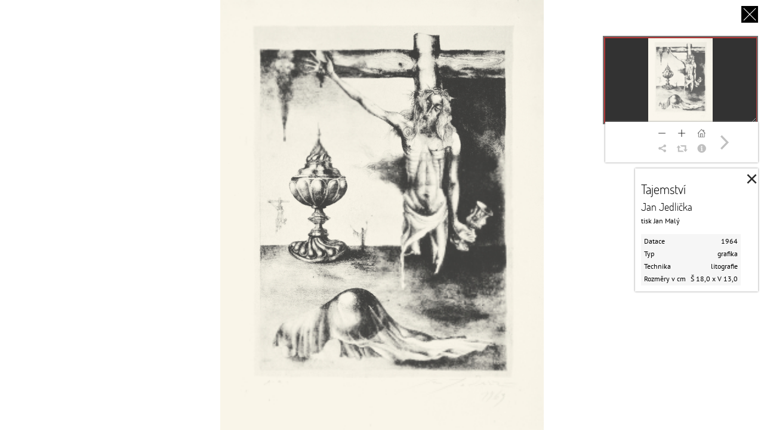

--- FILE ---
content_type: text/html; charset=utf-8
request_url: https://artforgood.cz/cs/virtualni-prohlidky/prazsky-fantasticky-realismus/dilo/11930/detail
body_size: 3094
content:




<!DOCTYPE HTML><html lang="cs"><head><meta http-equiv="content-type" content="text/html; charset=UTF-8"><meta name="google-site-verification" content="V5sy7mJtbvB4M1plf6kus-ky5spQm8DafI_CZgcLiek" /><link id="pagehtml" rel="stylesheet" type="text/css" href="/static/css/html.css"><link id="pagestylelr" rel="stylesheet" type="text/css" href="/static/css/style.lr.css"><link id="pagestyle" rel="stylesheet" type="text/css" href="/static/css/style.css"><link id="pageicons" rel="stylesheet" type="text/css" href="/static/css/icons.css"><link id="stilearnicon" rel="stylesheet" type="text/css" href="/static/css/stilearn-icon.css"><link id="fontawesome" rel="stylesheet" type="text/css" href="/static/css/font-awesome.css" ><script type="text/javascript" src="/static/js/jquery.1.11.0.min.js"></script><script type="text/javascript" src="/static/js/jquery.jplayer.min.js"></script><script type="text/javascript" src="/static/js/script.js"></script><title>Art for Good nový život výstav LoupeImage object (11930)</title><!-- Google tag (gtag.js) --><script async src="https://www.googletagmanager.com/gtag/js?id=G-MXHN3B93KT"></script><script>
  window.dataLayer = window.dataLayer || [];
  function gtag(){dataLayer.push(arguments);}
  gtag('js', new Date());

  gtag('config', 'G-MXHN3B93KT');
</script><script language=JavaScript> var message=""; function clickIE4(){ if (event.button==2){return false; } } function clickNS4(e){ if (document.layers||document.getElementById&&!document.all){ if (e.which==2||e.which==3){return false; } } } if (document.layers){ document.captureEvents(Event.MOUSEDOWN); document.onmousedown=clickNS4; } else if (document.all&&!document.getElementById){ document.onmousedown=clickIE4; } document.oncontextmenu=new Function("return false") </script></head><body style="background-color:#f7f7f7" ondragstart="return false" onselectstart="return false"><div id="fb-root"></div><script>(function(d, s, id) {
  var js, fjs = d.getElementsByTagName(s)[0];
  if (d.getElementById(id)) return;
  js = d.createElement(s); js.id = id;
  js.async=true;js.src = "//connect.facebook.net/cs_CZ/all.js#xfbml=1&appId=231846603688015";
  fjs.parentNode.insertBefore(js, fjs);
}(document, 'script', 'facebook-jssdk'));</script><div id="header"><div style="float: left; overflow: hidden; margin-top: 11px !important;"><h1 style="margin-top: 0;"><a href="/cs/" title="Domovská stránka"><img src="/static/images/Art_for_good_logo.png" alt="Art for Good - nový život výstav"><span>Art for Good - nový život výstav</span></a></h1><ul class="main_menu"><li ><a class="loaderheader" href="/cs/virtualni-prohlidky" title="Výstavy">
                    Výstavy
                </a></li><li ><a href="/cs/dalsi-dila/knihy" title="Publikace">
                    Publikace
                </a></li><li ><a href="/cs/dalsi-dila/video" title="Filmy">
                    Filmy
                </a></li><li ><a href="/cs/dalsi-dila/hudba" title="Audio">
                    Audio
                </a></li><li ><a href="/cs/umelci" title="Umělci">
                    Umělci
                </a></li><!--<li ><a href="/cs/vybrana-dila" title="Vybraná díla">
                    Vybraná díla
                </a></li>--></ul></div><div class="float_right about"><span class="valign"></span><ul><li><a href="/cs/o-nas"><span class="text">O nás</span></a></li><li><a href="/cs/partneri"><span class="text">Partneři</span></a></li><li><a href="/cs/dekujeme"><span class="text">Děkujeme</span></a></li></ul><form method="get" action="/vyhledat/" class="search"><input type="hidden" name="csrfmiddlewaretoken" value="sRJPcwsjARRzONhUwW1romBRjB1eySPOLVtwwKGjUFP83au4CVMzj9MeCFqak8oi"><div class="input_holder"><input type="text" name='q' placeholder="Vyhledat"><button type="submit"><span class="icon icon-search"></span></button></div><a class="hide_search_detail_popup button small" href="#" data-click="search_detail">
                    Skrýt vyhledávání
                </a><div class="clear"></div></form><ul><li><a href="/en/virtualni-prohlidky/prazsky-fantasticky-realismus/dilo/11930/detail"><span id="rchl-en" class="lang">en</span></a></li></ul></div><div class="clear"></div></div><div id="content"><div id="search_detail" class="search_detail_popup"><div class="relative"><a href="#" class="button small toggle_search_detail"><span class="icon icon-search" style="margin-top: 2px"></span>
            Podrobné vyhledávání
		</a><form method="get" action="/cs/vyhledavani-detailni"><input type="hidden" name="csrfmiddlewaretoken" value="sRJPcwsjARRzONhUwW1romBRjB1eySPOLVtwwKGjUFP83au4CVMzj9MeCFqak8oi"><h3>Podrobné vyhledávání a filtrace</h3><div class="control-group"><label for="" class="control-label">Autor</label><div class="controls"><input type="text" name="author"></div></div><div class="control-group"><label for="" class="control-label">Název díla</label><div class="controls"><input type="text" name="artwork"></div></div><div class="control-group"><label for="" class="control-label">Typ uměleckého projevu</label><div class="controls"><select name="kind"><option value="0">-</option><option value="25"></option><option value="6">malba</option><option value="1">kresba</option><option value="3">grafika</option><option value="10">nova</option><option value="7">plastika</option><option value="4">fotografie</option><option value="5">nová média</option><option value="8">instalace</option><option value="17">plakát</option><option value="9">kombinovaná technika</option><option value="11">monotyp</option><option value="12">socha</option><option value="14">film</option><option value="13">řezbářská práce</option><option value="19">asambláž</option><option value="20">koláž</option><option value="21">sklo</option><option value="22">scénografie</option><option value="23">reklamní tisk</option><option value="24">linoryt</option></select></div></div><div class="control-group"><div class="float_left"><span class="label">Datum vzniku</span></div><div class="float_right ta_right short"><label for="" class="control-label">od</label><div class="controls"><input type="text" name="date_from"></div><label for="" class="control-label">do</label><div class="controls"><input type="text" name="date_to"></div></div><div class="clear"></div></div><div class="ta_right"><input type="submit" value="Vyhledat" class="button"></div></form><div class="found"></div></div></div><div id="footer"><div class="souhled" style="display: none;"><span>Souhled děl:</span><a href="/cs/porovnani" class="modal_show" title="Zobrazit porovnání děl"><span class="icon icon-compare"></span><span class="count"></span></a><a href="/cs/porovnani-konec" class="reset_compare ajax ml_5">
			Resetovat
		</a></div><div class="souhled_previews"><div class="holder"><a href="#" class="button panorama_sym previews left"><span class="icon icon-caret-left"></span></a><div class="items"><div class="slide"></div></div><a href="#" class="button panorama_sym previews right"><span class="icon icon-caret-right"></span></a></div></div></div></div><!-- eof #content --><script type="text/javascript">
     $(window).load(function(){
        modal.show("/cs/virtualni-prohlidky/prazsky-fantasticky-realismus/dilo/11930/detail");
    });
</script><div id="loader" style="text-align: center;"><img id="loaderimg" style="position: relative;top: 50%;margin: auto;display: block !important;" src="/static/images/loading.gif" alt="Loading..."><p style="position: relative;top: 60%;font-size: 150%;display: block !important;">Načítá se velký objem umění, prosím o chvíli strpení.</p></div><div id="modal"><a href="#" class="close"><span class="icon icon-close"></span></a><div class="content"><span class="valign"></span><img src="/static/images/loading.gif" alt="Loading..." class="loader"><span class="valign"></span></div></div><div id="audio_modal"><a href="#" class="close"><span class="icon icon-close"></span></a><div class="content"><span class="valign"></span><img src="/static/images/loading.gif" alt="Loading..." class="loader"><span class="valign"></span></div></div><div id="text_modal"><a href="#" class="close"><span class="icon icon-close"></span></a><div class="content"><span class="valign"></span><img src="/static/images/loading.gif" alt="Loading..." class="loader"><span class="valign"></span></div></div><div id="info_modal"><div class="relative"><a href="#" class="close"><span class="icon icon-close"></span></a><div class="content"></div></div></div><script>
	var buttons = document.getElementsByClassName ( "exhloading" );
	for ( var i = 0; i < buttons.length; i++ ){
		buttons[i].addEventListener ( "click", function () {
		 	$( "#loader" ).show();
		 });
	}
	buttons = document.getElementsByClassName ( "loaderheader" );
	for ( var i = 0; i < buttons.length; i++ ){
		buttons[i].addEventListener ( "click", function () {
		 	$( "#loader" ).show();
		 });
	}
	buttons = document.getElementsByClassName ( "longloading" );
	for ( var i = 0; i < buttons.length; i++ ){
		buttons[i].addEventListener ( "click", function () {
		 	$( "#loader" ).show();
		 });
	}
</script></body></html>


--- FILE ---
content_type: text/html; charset=utf-8
request_url: https://artforgood.cz/cs/virtualni-prohlidky/prazsky-fantasticky-realismus/dilo/11930/detail
body_size: 1387
content:


<script src="/static/openseadragon/openseadragon.min.js"></script><script src="/static/openseadragon/zoomify.js"></script>




<script type="text/javascript">

	var objslug = "secret";
	if(!objslug){
		objslug = "Undefined"
	}

	var ops_viewer = new OpenSeadragon({
		id: objslug,
		prefixUrl: "/static/openseadragon/images/",
		showNavigator: true,
		autoHideControls: false,
		toolbar: "id_tools_default",
		zoomInButton:   "ops_zoom_in",
		zoomOutButton:  "ops_zoom_out",
		homeButton:     "ops_home",
		fullPageButton: "ops_full_page",
		tileSources: ['/media/loupe/secret/secret.dzi']
	});



	ops_viewer.addHandler('open', function (e) {
		work_detail.init(ops_viewer);
		modal.init_modal_show();
		app.set_ajax_a();
	});

	/*
	ops_viewer.addHandler('full-screen', function (e) {
		console.log('fs', e);
	});


	ops_viewer.addHandler('full-page', function (e) {
		console.log('fp', e);
	});

	ops_viewer.addHandler('pre-full-screen', function (e) {
		console.log('pfs', e);
	});

	ops_viewer.addHandler('pre-full-page', function (e) {
		console.log('pfp', e);
	});

	ops_viewer.addHandler('zoom', function (e) {
		work_detail.on_zoom(e);
	});*/

</script>



<div class="tools">

	<div class="relative">

		<div id="id_tools_default">

			<div class="zoom">

				<div class="arrow">

					 
                        <a href="#" class="unbind"></a>
                     

				</div>

				<div class="navs">

					<div class="nav_tools">

						<a href="#zoom-out" class="nav_tool" id="ops_zoom_out">
							<img src="/static/images/zoomout.png" alt="-" style="width:14px;">
						</a>
						<a href="#zoom-in" class="nav_tool" id="ops_zoom_in">
							<img src="/static/images/zoomin.png" alt="-" style="width:14px;">
						</a>
						<a href="#home" class="nav_tool" id="ops_home">
							<img src="/static/images/home.png" alt="*" style="width:14px;">
						</a>

					</div>

					<div class="icons">

						<a href="/cs/dilo/2212/sdilet" class="modal_show">
							<span class="icon icon-share"></span>
						</a>
						<a href="/cs/pridat-dilo/2212" class="ajax compare " data-info-modal-msg="Dílo bylo přidáno do souledu.">
							<span class="icon icon-compare"></span>
						</a>
						<a href="#" class="work_detail_toggle">
							<span class="icon icon-info"></span>
						</a>

					</div>

				</div>


				<div class="arrow">

                   
                        <a href="/cs/dilo/11847/detail" class="modal_show" data-callback="panorama.toursteps.move, 1">
                            <span class="icon icon-caret-right"></span>
                        </a>

                        


				</div>


				
			</div>


			<div class="clear"></div>
			


		</div>

		<div class="relative">
			<div class="detail_info" style="display: block">
				<div class="relative">
					<a href="#" class="work_detail_close">&times;</a>

					<h3 style="padding-bottom: 3px;">Tajemství</h3>
                    
						<h3 style="padding-top: 2px;padding-bottom:2px;font-size: 150%;">Jan  Jedlička</h3>
					

                    <p>tisk Jan Mal&yacute;</p>


					<table>
						<tbody>

                            

                                <tr>
								<td>Datace</td>
								<td>1964</td>
							</tr>
                            
							

                                <tr>
								<td>Typ</td>
								<td>grafika</td>
							</tr>

							
							
							<tr>
								<td>Technika</td>
								<td>litografie</td>
							</tr>
							
							
							
							<tr>
								<td nowrap>Rozměry v cm</td>
								<td>
                                    Š 18,0 x 
                                    V 13,0
                                    
                                </td>
							</tr>
							
							
						</tbody>
					</table>
				</div>
			</div>
		</div>

	</div>

</div>



	<div id="secret" class="openseadragon">
		</div>






<div class="threesixty_holder">

</div>


--- FILE ---
content_type: text/css
request_url: https://artforgood.cz/static/css/html.css
body_size: 17696
content:
@font-face {
    font-family: 'Dosis';
    src: url('font/dosis-bold_0-webfont.eot');
    src: url('font/dosis-bold_0-webfont.eot?#iefix') format('embedded-opentype'),
         url('font/dosis-bold_0-webfont.woff') format('woff'),
         url('font/dosis-bold_0-webfont.ttf') format('truetype'),
         url('font/dosis-bold_0-webfont.svg#dosisbold') format('svg');
    font-weight: bold;
}

@font-face {
    font-family: 'Dosis';
    src: url('font/dosis-extrabold_0-webfont.eot');
    src: url('font/dosis-extrabold_0-webfont.eot?#iefix') format('embedded-opentype'),
         url('font/dosis-extrabold_0-webfont.woff') format('woff'),
         url('font/dosis-extrabold_0-webfont.ttf') format('truetype'),
         url('font/dosis-extrabold_0-webfont.svg#dosisextrabold') format('svg');
    font-weight: 900;
}

@font-face {
    font-family: 'Dosis';
    src: url('font/dosis-extralight_0-webfont.eot');
    src: url('font/dosis-extralight_0-webfont.eot?#iefix') format('embedded-opentype'),
         url('font/dosis-extralight_0-webfont.woff') format('woff'),
         url('font/dosis-extralight_0-webfont.ttf') format('truetype'),
         url('font/dosis-extralight_0-webfont.svg#dosisextralight') format('svg');
    font-weight: 100;
}

@font-face {
    font-family: 'Dosis';
    src: url('font/dosis-light_0-webfont.eot');
    src: url('font/dosis-light_0-webfont.eot?#iefix') format('embedded-opentype'),
         url('font/dosis-light_0-webfont.woff') format('woff'),
         url('font/dosis-light_0-webfont.ttf') format('truetype'),
         url('font/dosis-light_0-webfont.svg#dosislight') format('svg');
    font-weight: 200;
}

@font-face {
    font-family: 'Dosis';
    src: url('font/dosis-medium_0-webfont.eot');
    src: url('font/dosis-medium_0-webfont.eot?#iefix') format('embedded-opentype'),
         url('font/dosis-medium_0-webfont.woff') format('woff'),
         url('font/dosis-medium_0-webfont.ttf') format('truetype'),
         url('font/dosis-medium_0-webfont.svg#dosismedium') format('svg');
    font-weight: 500;
}

@font-face {
    font-family: 'Dosis';
    src: url('font/dosis-regular_0-webfont.eot');
    src: url('font/dosis-regular_0-webfont.eot?#iefix') format('embedded-opentype'),
         url('font/dosis-regular_0-webfont.woff') format('woff'), url('font/dosis-regular_0-webfont.ttf') format('truetype'),
         url('font/dosis-regular_0-webfont.svg#dosisregular') format('svg');
    font-weight: normal;
}

@font-face {
    font-family: 'Dosis';
    src: url('font/dosis-semibold_0-webfont.eot');
    src: url('font/dosis-semibold_0-webfont.eot?#iefix') format('embedded-opentype'),
         url('font/dosis-semibold_0-webfont.woff') format('woff'),
         url('font/dosis-semibold_0-webfont.ttf') format('truetype'),
         url('font/dosis-semibold_0-webfont.svg#dosissemibold') format('svg');
    font-weight: 600;
    font-style: normal;
}

@font-face {
    font-family: 'PT Sans Narrow';
    src: url('font/pt_sans-narrow-regular_0.eot');
    src: url('font/pt_sans-narrow-regular_0.eot') format('embedded-opentype'),
         url('font/pt_sans-narrow-regular_0.woff') format('woff'),
         url('font/pt_sans-narrow-regular_0.ttf') format('truetype'),
         url('font/pt_sans-narrow-regular_0.svg#PTSansNarrowRegular') format('svg');
}

@font-face {
    font-family: 'PT Sans Narrow';
    src: url('font/pt_sans-narrow-web-bold_0.eot');
    src: url('font/pt_sans-narrow-web-bold_0.eot') format('embedded-opentype'),
         url('font/pt_sans-narrow-web-bold_0.woff') format('woff'),
         url('font/pt_sans-narrow-web-bold_0.ttf') format('truetype'),
         url('font/pt_sans-narrow-web-bold_0.svg#PTSansNarrowBold') format('svg');
     font-weight: bold;
}

@font-face {
    font-family: 'PT Sans';
    src: url('font/pt_sans-web-bold_0.eot');
    src: url('font/pt_sans-web-bold_0.eot') format('embedded-opentype'),
         url('font/pt_sans-web-bold_0.woff') format('woff'),
         url('font/pt_sans-web-bold_0.ttf') format('truetype'),
         url('font/pt_sans-web-bold_0.svg#PTSansBold') format('svg');
    font-weight: bold;
}

@font-face {
    font-family: 'PT Sans';
    src: url('font/pt_sans-web-bolditalic_0.eot');
    src: url('font/pt_sans-web-bolditalic_0.eot') format('embedded-opentype'),
         url('font/pt_sans-web-bolditalic_0.woff') format('woff'),
         url('font/pt_sans-web-bolditalic_0.ttf') format('truetype'),
         url('font/pt_sans-web-bolditalic_0.svg#PTSansBoldItalic') format('svg');
    font-weight: bold;
    font-style: italic;
}

@font-face {
    font-family: 'PT Sans';
    src: url('font/pt_sans-web-italic_0.eot');
    src: url('font/pt_sans-web-italic_0.eot') format('embedded-opentype'),
         url('font/pt_sans-web-italic_0.woff') format('woff'),
         url('font/pt_sans-web-italic_0.ttf') format('truetype'),
         url('font/pt_sans-web-italic_0.svg#PTSansItalic') format('svg');
    font-style: italic;
}

@font-face {
    font-family: 'PT Sans';
    src: url('font/pt_sans-web-regular_0.eot');
    src: url('font/pt_sans-web-regular_0.eot') format('embedded-opentype'),
         url('font/pt_sans-web-regular_0.woff') format('woff'),
         url('font/pt_sans-web-regular_0.ttf') format('truetype'),
         url('font/pt_sans-web-regular_0.svg#PTSansRegular') format('svg');
}

* {
    margin: 0;
    padding: 0;
    border: none;
}

body {
    font-family: 'PT Sans', sans-serif;
    font-size: 13px;
    color: #000000;
    text-align: center;
    min-width: 800px;
    min-height: 650px;
}

a img {
    border: none;
}

img {
    max-width: 100%;
    max-height: 100%;
    width: auto;
    height: auto;
}

h1 {
    font-size: 200%;
    font-weight: normal;
    display: inline-block;
    vertical-align: middle;
    padding: 13px 40px;
}

h1 span {
    display: none;
}

h1 a img {
    display: block;
    font-size: 40%;
}

a {
    color: #000000;
}

input {
    font-family: 'PT Sans', sans-serif;
    font-size: 107%;
}

input[type="submit"] {
    cursor: pointer;
}

.float_left {
    float: left;
}

.float_right {
    float: right;
}

.ta_center {
    text-align: center;
}

.ta_right {
    text-align: right;
}

.clear {
    clear: both;
}

.valign {
    height: 100%;
    width: 1px;
    display: inline-block;
    vertical-align: middle;
    visibility: hidden;
}

.button {
    display: inline-block;
    padding: 9px 15px;
    background-color: #de611f;
    border-radius: 3px;
    color: #ffffff;
    font-size: 120%;
    font-weight: 500;
    transition: all 200ms;
    cursor: pointer;
}

.button.small {
    font-size: 100%;
    padding: 5px 3px;
}

.button.disabled {
    background-color: #c3c3c3;
    cursor: default;
}

.button.small_sym {
    padding: 4px;
    width: 16px;
    height: 16px;
    line-height: 16px;
    text-align: center;
}

a.button {
    text-decoration: none;
}

.button:hover {
    background-color: #c3c3c3;
}

.hidden {
    display: none;
}

a.button.panorama_sym {
    font-size: 136%;
    width: 25px;
    height: 25px;
    line-height: 25px;
    text-align: center;
    padding: 0;
}

a.button.panorama_sym.wa {
    width: auto;
    padding: 0 5px;
    white-space: nowrap;
}

a.button.panorama_sym span.text {
    font-size: 73%;
}

.slideshow {
    height: 100%;
    overflow: hidden;
}

.slideshow .slide_holder {
    position: absolute;
    left: 0;
    width: 100%;
    height: 100%;
    white-space: nowrap;
}

.slideshow .slide_holder * {
    white-space: normal;
}

.slideshow .slide_holder .slide {
    position: relative;
    top: 0;
    left: 0;
    width: 100%;
    height: 100%;
    background-color: #ffffff;
    float: left;
}

ul.breadcrumb {
    position: relative;
    margin-left: 40px;
    padding: 10px 0;
}

ul.breadcrumb li {
    display: inline-block;
    vertical-align: middle;
}

ul.breadcrumb li span.icon {
    margin: 0 2px;
}

ul.breadcrumb li,
ul.breadcrumb li a {
    color: #9d9c9c;
}

ul.breadcrumb li a:hover {
    color: #000000;
}

label {
    cursor: pointer;
}

#loader {
    position: fixed;
    top: 0;
    left: 0;
    width: 100%;
    height: 100%;
    background-color: #ffffff;
    z-index: 9999;
    opacity: .9;
}

#loader > * {
    display: inline-block;
    vertical-align: middle;
}

#loader span {
    width: 1px;
    height: 100%;
    visibility: hidden;
}

#loader img {
    width: 50%;
    max-width: 200px;
    min-width: 100px;
}

.set_height {
    overflow: auto;
}

.margin_top_25 {
    margin-top: 25px;
}
.margin_bottom_25
{
    margin-bottom: 25px;
}
ul.plus li {
    list-style: none;
}

ul.plus li span {
    color: #de611f;
    font-size: 120%;
}

.tab {
    display: none;
}

.content_holder {
    width: 100%;
    min-height: 100%;
    background-size: cover;
    background-repeat: no-repeat;
    background-attachment: fixed;
}

.content_holder.box_list {
    overflow-y: auto;
    overflow-x: hidden;
}
.content_holder.article {
    overflow-y: auto;
    overflow-x: hidden;
}
.content_holder.registrace,
.content_holder.prihlaseni {
    background-image: url(images/bgr/registrace.jpg);
}

.content_holder.music {
    background-image: url(images/bgr/hudba.jpg);
}

.content_holder.music ul.breadcrumb li a,
.content_holder.music ul.breadcrumb li span,
.content_holder.music h2 {
    color: #ffffff;
    text-shadow: 0 0 1px #555555;
}

#modal {
    position: fixed;
    top: 0;
    left: 0;
    width: 100%;
    height: 100%;
    background-color: #ffffff;
   /* background-color: rgba(255, 255, 255, 0.9);*/
    z-index: 101;
    display: none;
}

#modal .close {
    position: absolute;
    right: 10px;
    top: 10px;
    width: 40px;
    height: 40px;
    color: #ffffff;
    text-align: center;
    font-size: 214%;
    font-weight: 100;
    line-height: 40px;
    text-decoration: none;
    background-color: #000000;
    z-index: 1;
}

#modal .close-external {
    position: absolute;
    right: 10px;
    top: 10px;
    width: 40px;
    height: 40px;
    color: #ffffff;
    text-align: center;
    font-size: 214%;
    font-weight: 100;
    line-height: 40px;
    text-decoration: none;
    background-color: #000000;
    z-index: 1;
}

#modal .close:hover {
    background-color: #de611f;
}

#modal .close-external:hover {
    background-color: #de611f;
}

#modal .content {
    height: 100%;
}

#modal .content img.loader {
    display: inline-block;
    vertical-align: middle;
    max-width: 200px;
    min-width: 100px;
    width: 20%;
}

#modal h2 {
    font-family: Dosis, sans-serif;
    font-weight: 200;
    font-size: 276%;
    text-transform: uppercase;
    padding: 10px 0;
}

#modal h3 {
    font-family: Dosis, sans-serif;
    font-weight: 200;
    font-size: 186%;
    padding: 10px 0;
}

#modal h4 {
    font-family: Dosis, sans-serif;
    font-weight: 200;
    font-size: 150%;
    padding: 10px 0;
}


#modal .section {
    padding: 50px 40px;
    text-align: left;
}

#modal.donate {
    top: 0;
    left: 25%;
    width: 50%;
    height: auto;
}

#audio_modal {
    position: fixed;
    top: 0;
    left: 0;
    width: 100%;
    height: 100%;
    background-color: #ffffff;
   /* background-color: rgba(255, 255, 255, 0.9);*/
    z-index: 101;
    display: none;
}

#audio_modal .close {
    position: absolute;
    right: 10px;
    top: 10px;
    width: 40px;
    height: 40px;
    color: #ffffff;
    text-align: center;
    font-size: 214%;
    font-weight: 100;
    line-height: 40px;
    text-decoration: none;
    background-color: #000000;
    z-index: 1;
}

#audio_modal .close:hover {
    background-color: #de611f;
}

#audio_modal .content {
    height: 100%;
}

#audio_modal .content img.loader {
    display: inline-block;
    vertical-align: middle;
    max-width: 200px;
    min-width: 100px;
    width: 20%;
}

#audio_modal h2 {
    font-family: Dosis, sans-serif;
    font-weight: 200;
    font-size: 276%;
    text-transform: uppercase;
    padding: 10px 0;
}

#audio_modal h3 {
    font-family: Dosis, sans-serif;
    font-weight: 200;
    font-size: 186%;
    padding: 10px 0;
}

#audio_modal .section {
    padding: 50px 40px;
    text-align: left;
}

#audio_modal.donate {
    top: 15%;
    left: 25%;
    width: 50%;
    height: auto;
}

#text_modal {
    position: fixed;
    top:0;
    left: 0;
    width: 100%;
    height: 100%;
    background-color: #ffffff;
    z-index: 101;
    display: none;
    overflow: auto;
    max-height: 80%;
}

#text_modal .close {
    position: absolute;
    right: 10px;
    top: 10px;
    width: 40px;
    height: 40px;
    color: #ffffff;
    text-align: center;
    font-size: 214%;
    font-weight: 100;
    line-height: 40px;
    text-decoration: none;
    background-color: #000000;
    z-index: 1;
}

#text_modal .close:hover {
    background-color: #de611f;
}

#text_modal .content {
    height: 100%;
}

#text_modal .content img.loader {
    display: inline-block;
    vertical-align: middle;
    max-width: 200px;
    min-width: 100px;
    width: 20%;
}

#text_modal h2 {
    font-family: Dosis, sans-serif;
    font-weight: 200;
    font-size: 276%;
    text-transform: uppercase;
    padding: 10px 0;
}

#text_modal h3 {
    font-family: Dosis, sans-serif;
    font-weight: 200;
    font-size: 186%;
    padding: 10px 0;
}

#text_modal .section {
    padding: 50px 40px;
    text-align: left;
}

#text_modal.donate {
    top: 15%;
    left: 12%;
    width: 75%;
    height: auto;
}

.relative {
    position: relative;
}

label.style_up {
    margin: 0 5px 5px 0;
}

label.style_up input {
    display: none;
}

label.button.active {
    color: #000000;
}

label.gopay {
    display: inline-block;
    opacity: 0.5;
    margin-right: 10px;
    transition: all 200ms;
}

label.gopay:hover {
    opacity: 1;
}

label.gopay:last-of-type {
    margin-right: 0;
}

label.gopay img {
    display: block;
}

label.gopay.active {
    opacity: 1;
}

.ib_middle {
    display: inline-block;
    vertical-align: middle;
}

.black_box {
    background-color: #000000;
    background-color: rgba(0, 0, 0, 0.8);
    color: #ffffff;
    padding: 2%;
}

.black_box a {
    color: #ffffff;
}

.black_box .hr {
    width: 100%;
    height: 1px;
    background-color: #aaaaaa;
    margin: 15px 0;
}

#content .black_box h2,
#modal .black_box h2 {
    font-size: 124%;
    padding: 15px 0;
}

.control-group {
    margin-bottom: 10px;
}

.control-group input,
.control-group select {
    border-radius: 3px;
    padding: 3px;
}

.control-group select {
    padding: 2px;
}

.control-group label,
.control-group .controls {
    display: inline-block;
    vertical-align: middle;
}

.control-group label {
    width: 132px;
    text-align: right;
}

.short label {
    width: auto;
}

.control-group label.checkbox {
    width: auto;
    padding-left: 120px;
}

.control-group .controls {
    position: relative;
    padding-left: 5px;
}

.help-inline {
    position: absolute;
    bottom: -16px;
    width: auto;
    padding: 2px;
    height: 14px;
    background-color: #ff0000;
    background-color: rgba(255, 0, 0, 0.8);
    color: #ffffff;
    font-style: 86%;
    white-space: nowrap;
    border-radius: 2px;
    display: block;
    z-index: 1;
    cursor: pointer;
}

.ws_nowrap {
    white-space: nowrap;
}

.ws_nowrap > * {
    white-space: normal;
    display: inline-block;
    vertical-align: top;
}

.share .img {
    margin-right: 6px;
}

#content .share h3,
#modal .share h3 {
    color: #de611f;
    font-weight: bold;
    font-size: 124%;
    padding: 0;
    text-align: left;
}

.share_buttons {
    padding-top: 10px;
}

.share_buttons a {
    display: inline-block;
    width: 36px;
    height: 36px;
    margin-right: 4px;
    line-height: 36px;
    text-align: center;
    color: #ffffff;
    text-decoration: none;
    font-size: 152%;
    border-radius: 3px;
}

.share_buttons a.facebook {
    background-color: #3b5998;
}

.share_buttons a.twitter {
    background-color: #40cdd7;
}

.share_buttons a.google {
    background-color: #cb3820;
}

.share_buttons a.path {
    background-color: #cb2027;
}

.vbreak {
    display: inline-block;
    vertical-align: middle;
    background-color: #aaaaaa;
    height: 100%;
    width: 1px;
    margin: 0 15px;
}

.prihlaseni .form-actions,
.registrace .form-actions {
    height: 38px;
}

.prihlaseni .form-actions span.or,
.registrace .form-actions span.or {
    margin-right: 15px;
}

.ml_5 {
    margin-left: 5px;
}

.jp-audio {
    height: 24px;
}

.jp-gui.jp-interface {
    background-color: #1b1b1b;
    display: inline-block;
}

.jp-gui.jp-interface > * {
    display: inline-block;
    vertical-align: middle;
}

.jp-controls li {
    display: block;
    height: 24px;
    width: 24px;
    line-height: 24px;
    text-align: center;
    float: left;
}

.jp-controls a {
    display: inline-block;
    color: #ffffff;
    text-decoration: none;
}

.jp-controls {
    border-right: solid #555555 1px;
}

.jp-progress {
    width: 200px;
    padding: 0 10px;
}

.jp-audio .jp-seek-bar {
    height: 6px;
    background-color: #555555;
    box-shadow: 0 1px 1px #111111 inset;
    border-radius: 3px;
    overflow: hidden;
}

.jp-audio .jp-seek-bar .jp-play-bar {
    background-color: #ffffff;
    box-shadow: 0 1px 1px #555555 inset;
    height: 10px;
}

#info_modal {
    position: absolute;
    top: 20%;
    left: 40%;
    width: 20%;
    background-color: #ffffff;
    box-shadow: 0 0 3px #888888;
    font-weight: bold;
    z-index: 20;
    display: none;
}

#info_modal .relative {
    padding: 20px;
}

#info_modal .close {
    position: absolute;
    right: 5px;
    top: 5px;
    font-weight: bold;
    text-decoration: none;
}

#info_modal .close:hover {
    color: #de611f;
}
li .lang {
    color: #de611f;
}
li .lang:hover {
    color: #de611f;
    text-decoration: none;
}

--- FILE ---
content_type: text/css
request_url: https://artforgood.cz/static/css/style.lr.css
body_size: 4054
content:
body {
    font-family: 'PT Sans', sans-serif;
    font-size: 12px;
    color: #000000;
    text-align: center;
    min-width: 800px;
    min-height: 650px;
}

h1 {
	padding: 5px 20px;
	max-width: 100px;
}
#header {
    width: 100%;
    min-width: 800px;
}

#header .about {
    height: 42px;
}

#content .search_detail_popup .found {
	padding: 10px;
    margin-top: 0px;
}
#header li {
	margin: 0 5px 0 0;
}

#header li a {
	font-size: 100%;
}

#header .about form .input_holder {
	padding: 2px 5px;
}
#content {
    padding-top: 42px;
}
#content .content_holder.homepage .slideshow .main .text h2,
#content .content_holder.homepage .slideshow .main .text h2.smaller {
	font-size: 200%;
}

#content .content_holder.homepage .slideshow .main .text p {
	font-size: 100%;
}

#content h2,
#content .content_holder.author h2.section,
#content .content_holder.panorama h2.section {
	padding: 5px 0 5px 15px;
}

#content div.section_content {
	padding: 15px;
}

#content .content_holder.box_list .item {
	position: relative;
	height: 250px;
	background-color: #ffffff;
	padding: 5px;
	margin: 0 20px 20px 0;
	float: left;
	white-space: nowrap;
    min-width: 600px;
}

#content .content_holder.author .items,
#content .content_holder.box_list .items {
	left: 1%;
	/*padding-right: 1%;*/
	width: 99%;
}

#content .content_holder.box_list .item .text p.meta {
	color: #787878;
	font-size: 97%;
	line-height: 1.2;
	margin-bottom: 15px;
    padding: 5px 0 0 0;
    font-family: Dosis, sans-serif;
}

#content .content_holder.homepage .slideshow .other .item .other_info {
	padding: 0 1.4%;
}

ul.breadcrumb {
    margin-left: 15px;
    padding: 7px 0;
}

#content .content_holder.homepage .slideshow .main .text p:last-of-type {
	margin-bottom: 20px;
}

#content .content_holder.homepage .slideshow .other .item {
	width: 32%;
}

#content .content_holder.homepage .slideshow .other .item img {
	margin: 0 4%;
	max-width: 24%;
}

#content .content_holder.homepage .slideshow .other .item .text {
	width: 52%;
	font-size: 80%;
}

#content .content_holder.homepage .slideshow .other .item .text h3 {
	font-size: 132%;
}
#content .content_holder.homepage .slideshow .main .text h3 {
	font-size: 115%;
	display: block;
	color: #000;
    text-transform: uppercase;
    font-family: Dosis, sans-serif;
	font-weight: 200;
	padding: 0 0 10px 0;
	line-height: 1.2;

}
#content .content_holder.homepage .slideshow .other .item .text p,
#content .content_holder.homepage .slideshow .other .item .text a {
	font-size: 100%;
	font-weight: normal;
}
#content .content_holder.homepage .other .item .text h3,
#content .content_holder.homepage .other_text .item .text h3{
	font-size: 164%;
	font-weight: 200;
	text-transform: uppercase;
}


#content .content_holder.homepage .other .item .text p,
#content .content_holder.homepage .other_text .item .text p{
	font-weight: bold;
	font-size: 90%;
	text-transform: uppercase;
}

#content .content_holder.homepage .other .item .text a,
#content .content_holder.homepage .other_text .item .text a{
	text-decoration: none;
	font-size: 90%;
    font-weight: 500;
	text-transform: uppercase;
}

#content .content_holder.homepage .other .item .text a span.icon_holder {
	display: inline-block;
	padding: 2px;
	font-size: 54%;
	width: 12px;
	height: 12px;
	text-align: center;
	background-color: #de611f;
	border-radius: 2px;
	color: #ffffff;
}
/*#content .content_holder .info_popup {
	width: 95%;
	left: 1%;
}*/

#content .content_holder .info_popup .content .img {
	width: 20%;
}

#footer .souhled {
	line-height: 29px;
	padding: 5px;
}

#footer .souhled .count {
	line-height: 15px;
	height: 15px;
	width: 15px;
}

#footer .contact ul li a img {
	max-height: 29px;
}

#modal .close {
	width: 28px;
	height: 28px;
	line-height: 28px;
}

#content .search_works {
	top: 10px;
	right: 10px;
}

.works_wrapper > a.compare_move {
	width: 40px;
}
.works_wrapper .works .item img {
    width: auto\9;
    vertical-align: middle;
border: 0;
-ms-interpolation-mode: bicubic;
}
#modal.donate {
	top: 0;
	left: 0;
    width: 100%;
    height: auto;
}

--- FILE ---
content_type: text/css
request_url: https://artforgood.cz/static/css/style.css
body_size: 35861
content:
*{
-webkit-overflow-scrolling: touch;
}
.panorama-header ul.breadcrumb li {
    position: relative !important;
    display: inline-block !important;
    list-style: none !important;
    margin: 0 !important;
    font-family: Dosis, sans-serif !important;
    font-weight: normal !important;
    font-size: 100% !important;
    text-transform: none !important;
}
.panorama-header ul.breadcrumb li a {
    color: #ffffff !important;
    font-weight: normal !important;
    font-size: 100% !important;
    text-transform: none !important;
    display: inline !important;

}
#header {
	position: fixed;
	top: 0;
	left: 0;
	background-color: #000000;
	color: #c3c3c3;
	text-align: left;
    width: 100%;
    z-index: 100;
    vertical-align: middle;/* !important;*/
}

#header a {
	color: #c3c3c3;
	text-decoration: none;
	transition: all 200ms;
}

#header a:hover {
	color: #ffffff;
}

#header .main_menu,
#header .about ul,
#header .about form,
#header .about span.valign {
	display: inline-block;
	vertical-align: middle;/* !important;*/
}

#header li {
	position: relative;
	display: inline-block;
	list-style: none;
	margin: 0 20px 0 0;
}

#header li a {
	font-family: Dosis, sans-serif;
	font-weight: 500 ;/*!important;*/
	font-size: 113% ;/*!important;*/
	display: block ;/*!important;*/
	text-transform: uppercase;
}

#header li a .text {
	display: inline-block;
	vertical-align: middle;/* !important;*/
}

#header li a .icon {
	display: inline-block;
	vertical-align: middle;/* !important;*/
}

#header li.active a {
	color: #de611f;
}

#header li ul.dropdown {
	position: absolute;
	left: 0;
	top: 2em;
	z-index: 2;
	display: none;
    min-width: 150px;
}

#header li ul.dropdown li {
	display: block;
	background-color: #ffffff;

}

#header li ul.dropdown li a {
	display: block;
	padding: 3px 8px;
	color: #555555;
}

#header li ul.dropdown li a:hover {
	color: #000000;
}

#header .about {
    height: 64px ;/*!important;*/
}

#header .about form {
	margin: 0 20px 0 0;
}

#header .about form .input_holder {
	border-radius: 4px;
	background-color: #ffffff;
	float: left;
	overflow: hidden;
	padding: 5px;
}

#header .about form a.hide_search_detail_popup {
	display: none;
	float: left;
	padding: 0;
	text-align: center;
}

#header .about form input,
#header .about form button {
	border: none;
	line-height: 1;
}

#header .about form button {
	background-color: #ffffff;
	cursor: pointer;
}

#content {
	position: relative;
	background-color: #f7f7f7;
	text-align: left;
    padding-top: 57px;
    width: 100%;
}

#footer {
	position: fixed;
	text-align: left;
	background-color: #ffffff;
   left: 0;
   right: 0;
   bottom: 0;
   z-index: 3;
}


#footer .partners {
	display: inline-block;
	vertical-align: middle;
	padding: 10px 20px;
}

#footer .partners li {
	display: inline-block;
	list-style: none;
	vertical-align: middle;
	margin: 0 20px 0 0;
}

#footer .contact form,
#footer .contact ul {
	display: inline-block;
	vertical-align: middle;
}

#footer .contact form label {
	font-size: 107%;
	display: inline-block;
	vertical-align: middle;
}

#footer .contact form .input_holder {
	display: inline-block;
	vertical-align: middle;
	padding: 3px;
	border: solid #c3c3c3 1px;
	border-radius: 3px;
	margin: 0 5px;
}

#footer .contact form .input_holder * {
	display: inline-block;
	vertical-align: middle;
}

#footer .contact form .input_holder button {
	background: transparent;
	color: #de611f;
}

#footer .contact ul {
	margin: 0 20px 0 0;
}

#footer .contact ul li {
	display: inline-block;
	vertical-align: middle;
	list-style: none;
	margin: 0 0 0 20px;
}

#footer .contact ul li a {
	text-decoration: none;
}

#footer .contact ul li a span,
#footer .contact ul li a img {
	display: inline-block;
	vertical-align: middle;
}

#footer .contact ul li a img {
	margin: 0 0 0 3px;
}

#footer .souhled {
	display: inline-block;
	vertical-align: middle;
	padding: 10px;
	line-height: 39px;
	font-size: 107%;
}

#footer .souhled * {
	display: inline-block;
	font-weight: bold;
}

#footer .souhled .icon {
	color: #c0c0c0;
	font-size: 120%;
	margin: 0 3px;
}

#footer .souhled a {
	text-decoration: none;
}

#footer .souhled a:hover .icon {
	color: #de611f;
}

#footer .souhled a:hover .count {
	background-color: #de611f;
	color: #ffffff;
}

#footer .souhled .count {
	border: solid #de611f 2px;
	border-radius: 50%;
	color: #de611f;
	text-align: center;
	width: 25px;
	height: 25px;
	line-height: 25px;
	padding: 5px;
}

#footer .souhled_previews {
	position: absolute;
	top: -80px;
	left: 40px;
	background-color: #ffffff;
	padding: 5px;
	max-width: 24%;
	display: none;
    z-index: 99;
}

#footer .souhled_previews a {
	text-decoration: none;
}

#footer .souhled_previews .items {
	position: relative;
	overflow: hidden;
	height: 70px;
	width: 100%;
    padding-top: 0 !important;
}

#footer .souhled_previews .items .slide {
	position: relative;
	white-space: nowrap;
	height: 70px;
}

#footer .souhled_previews .items a {
	display: block;
	float: left;
	height: 70px;
	max-width: 120px;
	font-size: 86%;
	white-space: normal;
	margin: 0 2px;
}

#footer .souhled_previews .items a:first-of-type {
	margin-left: 0;
}

#footer .souhled_previews .items a:last-of-type {
	margin-right: 0;
}

#footer .souhled_previews .items a img {
	display: block;
	max-width: none;
}

#footer .souhled_previews .holder {
	position: relative;
	width: 100%;
}

#footer .souhled_previews .holder .previews {
	position: absolute;
	top: 27px;
	z-index: 1;
}

#footer .souhled_previews .holder .previews.left {
	left: -15px;
}

#footer .souhled_previews .holder .previews.right {
	right: -15px;
}

#content .content_holder.homepage .slideshow,
#content .content_holder.homepage .slide {
	height: 100%;
	text-align: center;
}

#content .content_holder.homepage .slideshow .hp_ss_bgr {
	position: absolute;
	top: 0;
	left: 0;
	width: 100%;
	height: 100%;
	background-size: cover;
	background-repeat: no-repeat;
	opacity: 0.2;
}

#content .content_holder.homepage .slideshow img,
#content .content_holder.homepage .slideshow .text {
	display: inline-block;
	vertical-align: middle;
}

#content .content_holder.homepage .slideshow .main .text {
	text-align: left;
	max-width: 30%;
	max-height: 96%;
    font-family: Dosis, PT Sans-Serif;
	/*overflow: auto;*/
}

#content .content_holder.homepage .slideshow .main img {
	max-width: 50%;
}

#content .content_holder.homepage .slideshow a
{
    text-decoration: none;
}
#content .content_holder.homepage .slideshow .valign {
	padding: 0 3%;
}

#content .content_holder.homepage .slideshow .main {
	position: absolute;
	width: 100%;
	height: 68%;
	padding: 2% 0;
	z-index: 1;
}

#content .content_holder.homepage .slideshow .nav {
	position: absolute;
	top: 74%;
	width: 100%;
	height: 6%;
	z-index: 2;
}

#content .content_holder.homepage .slideshow .nav li {
	display: inline-block;
	vertical-align: middle;
	width: 12px;
	height: 12px;
	background-color: #262626;
	border-radius: 50%;
	margin: 0 2px;
	cursor: pointer;
}

#content .content_holder.homepage .slideshow .nav li.active {
	background-color: #de611f;
}

#content .content_holder.homepage .slideshow .main .text h2 {
	font-family: Dosis, sans-serif;
	font-weight: 200;
	font-size: 381%;
	text-transform: uppercase;
	padding: 0 0 10px 0;
	line-height: 1.2;
}

#content .content_holder.homepage .slideshow .main .text h2.smaller {
	font-size: 280%;
}

#content .content_holder.homepage .slideshow .main .text h3 {
	font-size: 200%;
	display: block;
	color: #000;
    text-transform: uppercase;
    font-family: Dosis, sans-serif;
	font-weight: 200;
	padding: 0 0 10px 0;
	line-height: 1.2;

}

#content .content_holder.homepage .slideshow .main .text p {
	font-size: 146%;
	text-transform: uppercase;
	line-height: 1.5;
}

#content .content_holder.homepage .slideshow .main .text p:last-of-type {
	margin-bottom: 50px;
}

#content .content_holder.homepage .other {
	position: absolute;
	bottom: 0%;
	width: 100%;
	height: 17%;
	padding-top: 2%;
	z-index: 1;
    background-color:#f7f7f7;
}

#content .content_holder.homepage .other_text {
	position: absolute;
    bottom:2%;
    width:100%;
    z-index: 2;
    display: block;
}

#content .content_holder.homepage .other .item {
	display: inline-block;
	vertical-align: top;
	width: 30%;
	max-height: 100%;
	text-align: left;
	border-left: solid #e6e6e6 1px;
}

#content .content_holder.homepage .other_text .item {
	display: inline-block;
	vertical-align: top;
	width: 30%;
	max-height: 100%;
	text-align: center;
	border-left: solid #e6e6e6 1px;
}

#content .content_holder.homepage .other .item a,
#content .content_holder.homepage .other_text a{
	text-decoration: none;
}

#content .content_holder.homepage .other .item:first-of-type {
	border: none;
}

#content .content_holder.homepage .other .item img,
#content .content_holder.homepage .other .item .text,
#content .content_holder.homepage .other_text .item .text{
	display: inline-block;
	vertical-align: top;
}

#content .content_holder.homepage .other .item img {
	max-width: 30%;
	margin: 0 8%;
}

#content .content_holder.homepage .other_text .item .img {
	width: 30%;
    min-width: 30%;
    margin: 0 8%;
    height: 1%;
}

#content .content_holder.homepage .other .item .text,
#content .content_holder.homepage .other_text .item .text{
	width: 46%;
    font-family: Dosis, PT Sans-Serif;
}

#content .content_holder.homepage .other .item .text h3,
#content .content_holder.homepage .other_text .item .text h3{
	font-size: 184%;
	font-weight: 200;
	text-transform: uppercase;
}


#content .content_holder.homepage .other .item .text p,
#content .content_holder.homepage .other_text .item .text p{
	font-weight: bold;
	font-size: 107%;
	text-transform: uppercase;
}

#content .content_holder.homepage .other .item .text a,
#content .content_holder.homepage .other_text .item .text a{
	text-decoration: none;
	font-size: 107%;
    font-weight: 500;
	text-transform: uppercase;
}

#content .content_holder.homepage .other .item .text a span.icon_holder {
	display: inline-block;
	padding: 2px;
	font-size: 74%;
	width: 12px;
	height: 12px;
	text-align: center;
	background-color: #de611f;
	border-radius: 2px;
	color: #ffffff;
}

#content .content_holder.homepage .other .item .other_info {
	padding: 0 2.4%;
	position: absolute;
	bottom: 0;
}

#content .content_holder.homepage .other .item .other_info a {
	display: inline-block;
	vertical-align: middle;
}
#content .content_holder.homepage .other_text .item {
	display: inline-block;
	vertical-align: top;
	width: 30%;
	max-height: 100%;
	text-align: left;
	border-left: solid #e6e6e6 1px;
}

#content .search_works {
	position: absolute;
	top: 30px;
	right: 30px;
	padding: 3px;
	background-color: #ffffff;
	border: solid #d2d2d2 1px;
	border-radius: 3px;
	z-index: 1;
}

#content .search_works > * {
	display: inline-block;
	vertical-align: middle;
	background-color: transparent;
}

#content .search_works .icon-picture {
	color: #b5b5b5;
	margin: 0 3px;
}

#content .search_works input {
	width: 280px;
}

#content h2 {
	position: relative;
	font-family: Dosis, sans-serif;
	font-weight: 200;
	font-size: 276%;
	text-transform: uppercase;
	padding: 10px 0 10px 40px;
}

#content .content_holder.author h2.section,
#content .content_holder.panorama h2.section,
.panorama-header h2.section
{
	font-weight: 600;
	font-size: 200%;
	padding: 10px 40px;
}

#content h2 a {
	text-decoration: none;
	color: #de611f;
}

#content div.section_content {
	padding: 25px 40px;
}

#content div.section_content .white {
	max-width: 70%;
	padding: 15px;
	text-align: left;
	background-color: #ffffff;
}

#content div.section_content .img,
#content div.section_content .text {
	float: left;
}

#content div.section_content .img {
	width: 30%;
	padding: 0 2% 2% 0;
}

#content div.section_content .text {
	width: 60%;
}

#content .content_holder.author h2 a span.name {
	text-decoration: underline;
}

#content .content_holder.author .items,
#content .content_holder.box_list .items {
	position: relative;
	top: 0;
	left: 2%;
	/*padding-right: 2%;*/
	width: 98%;
}

#content .content_holder.author .items .item {
	position: relative;
	float: left;
	margin-bottom: 40px;
	background-color: #ffffff;
	max-width: 90%;
	height: 270px;
	padding: 20px;
}

#content .content_holder.author .items .item.start {
	padding-top: 12px;
	height: 278px;
	width: 220px;
	max-height: 90%;
}
#content .content_holder.author .items .item.start h4 {
	font-size: 130%;
	color: #787878;
    font-weight: 200;
}
#content .content_holder.author .items .item.start h5 {
	font-size: 107%;
	color: #787878;
    font-weight: 200;
}
#content .content_holder.author .items .item.start p.date {
	font-size: 107%;
	color: #787878;
	margin: 5px 0;
}

#content .content_holder.author .items .item.start p.text {
	color: #202020;
	max-height: 60%;
    font-size: 100%;
}

#content .content_holder.author .items .item.start p.text a {
	color: #de611f;
}

#content .content_holder.author .items .item .tag {
	position: absolute;
	top: 10px;
	left: 0;
	color: #ffffff;
	font-size: 107%;
	z-index: 3;
}

#content .content_holder.author .items .item .tag > * {
	display: block;
	float: left;
	height: 30px;
	line-height: 30px;
}

#content .content_holder.author .items .item .tag > span.text {
	background-color: #222121;
	text-transform: uppercase;
	padding: 0 7px;
}

#content .content_holder.author .items .item .tag a {
	color: #ffffff;
	text-decoration: none;
	white-space: nowrap;

}

#content .content_holder.author .items .item .tag a span.text {
	display: block;
	float: left;
	background-color: #de611f;
	padding: 0 7px;
}

#content .content_holder.author .items .item .tag span.diag {
	display: block;
	float: left;
	width: 10px;
	height: 30px;
	background-image: url(images/tag_bgr.png);
	background-repeat: no-repeat;
	background-position: right top;
}

#content .content_holder.author .items .item .tag a span.diag {
	background-position: right bottom;
}

#content .content_holder.author .items .item .tag a:hover span.text {
	background-color: #222121;
}

#content .content_holder.author .items .item .tag a:hover span.diag {
	background-position: right top;
}

#content .content_holder.author .items .item .button.enter {
	position: absolute;
	display: block;
	width: 190px;
	bottom: 20px;
	text-align: center;
}

#content .content_holder.author .items .item.work {
	text-align: center;
	transition: all 200ms;
}

#content .content_holder.author .items .item.work a {
	display: block;
	max-width: 100%;
	overflow: hidden;
}

#content .content_holder.author .items .item.work:hover {
	box-shadow: 0 0 3px #888888;
	z-index: 4;
}

#content .content_holder.author .items .item.work img {
	position: relative;
	height: 250px;
	z-index: 2;
    max-width: none;
}

#content .content_holder.author .items .item.work p {
	position: relative;
	overflow: hidden;
	white-space: nowrap;
	text-align: left;
	z-index: 2;
}

#content .content_holder.author .items .item.work .actions {
	position: absolute;
	top: 0;
	right: -40px;
	width: 40px;
	height: auto;
	background-color: #ffffff;
	box-shadow: 0 0 3px #888888;
	opacity: 0;
	transition: all 200ms;
}

#content .content_holder.author .items .item.work .actions a {
	color: #c0c0c0;
	display: block;
	width: 40px;
	text-align: center;
	text-decoration: none;
	font-size: 136%;
	padding: 8px 0;
	transition: all 200ms;
}

#content .content_holder.author .items .item.work .actions a:hover {
	color: #222222;
}

#content .content_holder.author .items .item.work .box {
	position: absolute;
	background-color: #ffffff;
	top: 0;
	left: 0;
	width: 100%;
	height: 100%;
	z-index: 1;
}

#content .content_holder.author .items .item.work:hover .actions {
	opacity: 1;
}

#content .content_holder.author .items .item.room {
	margin-left: 20px;
}

#content .content_holder .info_popup {
	position: fixed;
	left: 2%;
	background-color: #ffffff;
	padding: 1% 0 1% 1%;
	overflow: hidden;
	width: 40%;
	height: 90%;
	box-shadow: 0 0 3px #888888;
	z-index: 100;
	display: none;
    font-size: 13px;
    min-width:860px;
}

#content .content_holder .info_popup.book_popup {
    width: 15% !important;
    min-width: 12% !important;
}

#content .content_holder .info_popup ul.tab_bookmarks {
	border-bottom: solid #dfdfdf 1px;
    padding-right: 36px;
}

#content .content_holder .info_popup ul.tab_bookmarks li {
	display: inline-block;
	list-style: none;
	margin-right: 3px;
}

#content .content_holder .info_popup ul.tab_bookmarks li a {
	position: relative;
	top: 1px;
	display: block;
	border: solid #dfdfdf 1px;
	background-color: #ffffff;
	background-image: linear-gradient(0deg, #f7f7f7, #ffffff);
	color: #2c2c2c;
	font-family: Dosis, sans-serif;
	font-weight: 600;
	font-size: 107%;
	text-transform: uppercase;
	text-decoration: none;
	padding: 5px 40px;
	transition: all 200ms;
}

#content .content_holder .info_popup ul.tab_bookmarks li a:hover {
	color: #de611f;
}

#content .content_holder .info_popup ul.tab_bookmarks li.active a {
	background-color: #de611f;
	color: #ffffff;
	background-image: none;
	border-color: #de611f;
}

#content .content_holder .info_popup a.close {
	position: absolute;
	font-family: sans-serif;
	right: 1.8%;
	top: 1%;
	font-size: 300%;
	line-height: 1;
	font-weight: 100;
	color: #2c2c2c;
	text-decoration: none;
	transition: all 200ms;
}

#content .content_holder .info_popup a.close:hover {
	color: #de611f;
}

#content .content_holder .info_popup .content {
	position: relative;
	top: 2%;
	height: 75%;
	width: 100%;
}

#content .info_popup.book_popup .content {
    height: 100%;
}

#content .content_holder .info_popup .content .img {
	width: 26%;
	float: left;
	margin-right: 2%;
}

#content .content_holder .info_popup .content .img img {
	width: 100%;
	display: block;
}

#content .content_holder .info_popup .content .text {
	width: 98%;
	float: left;
    overflow: auto;
	padding-right: 2%;
}

#content .content_holder .info_popup .content .text.full {
	width: 100%;
}

#content .content_holder .info_popup .content h3 {
	font-family: Dosis, sans-serif;
	font-size: 215%;
	font-weight: normal;
}
#content .content_holder .info_popup .content h2 {
	font-family: Dosis, sans-serif;
	font-size: 185%;
	font-weight: normal;
}
#content .content_holder .info_popup .content h3.grey {
	color: #787878;
}

#content .content_holder .info_popup .content h3.grey a {
	color: #de611f;
}

#content .content_holder .info_popup .content h3.grey,
#content .content_holder .info_popup .content h4 {
	position: relative;
font-family: Dosis, sans-serif;
font-weight: 200;
font-size: 186%;
text-transform: uppercase;
margin-top: 10px;
margin-bottom: 10px;
}

#content .content_holder .info_popup .content h5 {
	font-size: 100%;
	font-weight: normal;
	margin: 5px 0;
}

#content .content_holder .info_popup .content p.date {
	color: #787878;
	margin: 15px 0;
}

#content .content_holder .info_popup .content .audio {
	display: inline-block;
	margin-right: 8px;
}

#content .search_detail_popup {
	position: absolute;
	top: 56px;
	right: 40px;
	background-color: #ffffff;
	overflow: auto;
	width: 320px;
    height: auto;
	max-height: 90%;
	box-shadow: 0 0 3px #888888;
	z-index: 101;
	display: none;
}

#content .search_detail_popup input {
	width: 130px;
}

#content .search_detail_popup .short input {
	width: 50px;
}

#content .search_detail_popup select {
	width: 138px;
}

#content .search_detail_popup .toggle_search_detail {
	position: absolute;
	right: 5px;
	top: 5px;
}

#content .search_detail_popup form {
	padding: 10px;
	background-color: #f5f5f5;
	display: none;
}

#content .search_detail_popup form h3 {
	font-family: Dosis, sans-serif;
	font-size: 138%;
	text-transform: uppercase;
	padding: 25px 0 10px;
}

#content .search_detail_popup form label,
#content .search_detail_popup form span.label {
	font-weight: bold;
	text-align: left;
}

#content .search_detail_popup form input[type="text"],
#content .search_detail_popup form select {
	border: solid #d2d2d2 1px;
	background-color: #ffffff;
}

#content .search_detail_popup .found {
	padding: 10px;
    margin-top: 0px;
}

#content .search_detail_popup .found_items .item {
	border-bottom: solid #f6f6f6 1px;
	padding: 10px 0;
}

#content .search_detail_popup .found_items .item > div.img,
#content .search_detail_popup .found_items .item > div.text{
	display: inline-block;
	vertical-align: middle;
}

#content .search_detail_popup .found_items .item .img {
	width: 20%;
}

#content .search_detail_popup .found_items .item .img img {
	display: block;
}

#content .search_detail_popup .found_items .item .text {
	width: 78%;
	margin-left: 2%;
}

#content .search_detail_popup .found_items .item .text h4 {
	font-size: 120%;
}

#content .content_holder.box_list .item {
	position: relative;
	width: 45%;
	height: 240px;
	min-width: 550px;
	background-color: #ffffff;
	padding: 5px;
	margin: 0 20px 20px 0;
	float: left;
	white-space: nowrap;
}

#content .content_holder.box_list .item > * {
	display: inline-block;
	vertical-align: top;
	height: 100%;
	white-space: normal;
}

#content .content_holder.box_list .item .img {
	margin-right: 15px;
}

#content .content_holder.box_list .item .img img {
	display: inline-block;
}

#content .content_holder.box_list .item .text {
	position: relative;
    width: 54%;
}

#content .content_holder.box_list .item .text h3 {
	font-family: Dosis, sans-serif;
	font-weight: normal;
	font-size: 211%;
	text-transform: uppercase;
	line-height: 1.2;
	padding: 10px 0 0 0;
}

#content .content_holder.box_list .item .text h3.smaller {
	font-size: 186%;
}

#content .content_holder.box_list .item .text h4 {
    color:#787878;
    font-family: Dosis, sans-serif;
    line-height: 1.2;
    font-size: 200%;
    font-weight: 200;
}

#content .content_holder.box_list .item .text h4.smaller {
	font-size: 140%;
}

#content .content_holder.box_list .item .text h5 {
    font-family: Dosis, sans-serif;
	color: #787878;
	font-size: 115%;
	line-height: 1.2;
    padding: 5px 0 0 0;
    font-weight: 500;
}

#content .content_holder.box_list .item .text p.meta {
	color: #787878;
	font-size: 97%;
	line-height: 1.2;
	margin-bottom: 15px;
    padding: 5px 0 0 0;
    font-family: Dosis, sans-serif;
}

#content .content_holder.box_list .item .text a.button {
	position: absolute;
	bottom: 10px;
}

#content .content_holder.panorama .works {
	position: absolute;
	left: 0;
	top: 0;
	height: 100%;
	white-space: nowrap;
}

#content .content_holder.panorama .works .panorama_half {
	position: relative;
	float: left;
	height: 100%;
}

#content .content_holder.panorama .works .panorama_half img.bgr {
	height: 100%;
	width: auto;
}

#content .content_holder.panorama .works .panorama_half div.work {
	position: absolute;
}

#content .content_holder.panorama .works .panorama_half div.work div.relative {
	width: 100%;
	height: 100%;
}

#content .content_holder.panorama .works .panorama_half div.work div.relative > a {
	display: block;
	width: 100%;
	height: 100%;
}

#content .content_holder.panorama .works .panorama_half div.work div.relative ul {
	position: absolute;
	left: 0;
	bottom: -26px;
	width: auto;
	height: 24px;
	text-align: right;
	background-color: #ffffff;
	background-color: rgba(255, 255, 255, 0.8);
	display: none;
    min-width: 100%;
}

#content .content_holder.panorama .works .panorama_half div.work:hover div.relative ul {
	display: block;
}

#content .content_holder.panorama .works .panorama_half div.work div.relative ul li {
	display: inline-block;
	padding: 4px;
	list-style: none;
}

#content .content_holder.panorama .works .panorama_half div.work div.relative ul li a {
	font-size: 100%;
	color: #c0c0c0;
	text-decoration: none;
	display: block;
	width: 15px;
	height: 15px;
	line-height: 15px;
	text-align: center;
	margin: 0;
}

#content .content_holder.panorama .works .panorama_half div.work div.relative ul li a:hover {
	color: #de611f;
}

#content .content_holder.panorama .works .panorama_half div.work:hover {
	border: solid #de611f 2px;
	z-index: 10;
}

#content .content_holder.panorama a.panorama_move {
	position: fixed;
	top: 40%;
	font-size: 800%;
	z-index: 1;
	text-decoration: none;
	color: #fafafa;
}

#content .content_holder.panorama a.panorama_move:hover {
	color: #de611f;
}

#content .content_holder.panorama a.panorama_move.left {
	left: 1%;
}

#content .content_holder.panorama a.panorama_move.right {
	right: 1%;
}

#content .content_holder.panorama ul.breadcrumb,
#content .content_holder.panorama h2.section,
.panorama-header ul.breadcrumb,
.panorama-header h2.section {
	z-index: 1;
	text-shadow: 0 0 2px #111111;
}

#content .content_holder.panorama h2.section,
#content .content_holder.panorama h2.section a,
#content .content_holder.panorama ul.breadcrumb li,
#content .content_holder.panorama ul.breadcrumb a,
.panorama-header ul.breadcrumb li,
.panorama-header ul.breadcrumb a,
.panorama-header h2.section {
	color: #ffffff;
}

#content .content_holder.panorama h2.section a span.name,
.panorama-header h2.section
{
	text-decoration: underline;
}

#content .content_holder.panorama div.tour_steps {
	position: fixed;
	width: auto;
	bottom: 10px;
	text-align: center;
	z-index: 4;
}

#content .content_holder.panorama div.tour_steps a {
	position: relative;
	display: inline-block;
	vertical-align: bottom;
	margin: 0 3px;
}

#content .content_holder.panorama div.tour_steps a.work_preview {
	height: 70px;
	text-decoration: none;
}

#content .content_holder.panorama div.tour_steps.active {
	width: 100px;
	z-index: 5;
}

#content .content_holder.panorama div.tour_steps.active a.work_preview {
	height: 100px;
	width: 100px;
	border-radius: 8px;
	background-color: #fcfcfc;
	background-image: linear-gradient(0deg, #f3f3f3, #ffffff);
	text-align: center;
}

#content .content_holder.panorama div.tour_steps a.button.panorama_sym {
	position: absolute;
	bottom: 12px;
	z-index: 4;
}

#content .content_holder.panorama div.tour_steps a.button.panorama_sym.wa {
	display: none;
}

#content .content_holder.panorama div.tour_steps.right a.button.panorama_sym {
	right: -12px;
}

#content .content_holder.panorama div.tour_steps.left a.button.panorama_sym {
	left: -12px;
}

#content .content_holder.panorama div.tour_steps.active a.button.panorama_sym.left {
	right: 88px;
}

#content .content_holder.panorama div.tour_steps.active a.button.panorama_sym.right {
	left: 88px;
}

#content .content_holder.panorama div.tour_steps a img {
	display: block;
}

#content .content_holder.panorama div.tour_steps.active a img {
	display: inline-block;
}

#content .content_holder.panorama div.tour_steps a span.audio {
	display: block;
	width: 50px;
	background-color: #fcfcfc;
	background-image: linear-gradient(0deg, #f3f3f3, #ffffff);
	color: #de611f;
	font-size: 300%;
	line-height: 50px;
	border-radius: 8px;
	padding: 10px;
}

#content .content_holder.panorama div.tour_steps.active a span.audio {
	width: 80px;
	line-height: 80px;
	font-size: 400%;
}

#content .content_holder.panorama .work_title {
	position: fixed;
	width: 100%;
	text-align: center;
	bottom: 118px;
	color: #ffffff;
	z-index: 1;
}

#content .content_holder.panorama .work_title h4 {
	font-family: Dosis;
	font-weight: 500;
	font-size: 176%;
}

#content .content_holder.panorama .work_title h4 > span {
	text-shadow: 0 0 2px #111111;
}

#content .content_holder.panorama .work_title h4 * {
	display: inline-block;
	vertical-align: middle;
}

#content .content_holder.panorama .work_title a {
	text-decoration: none;
	color: #ffffff;
}

#content .content_holder.panorama .work_title a span.icon {
	width: 25px;
	height: 25px;
	background-color: #ffffff;
	border-radius: 3px;
	color: #de611f;
}

#content .content_holder.panorama > .plan {
	position: absolute;
	top: 5px;
	right: 5px;
	background-color: #ffffff;
	z-index: 1;
}

#content .info_popup .plan {
	display: inline-block;
}

#content .content_holder.panorama .plan img.map,
#content .info_popup .plan img.map {
	display: block;
}

#content .content_holder.panorama .plan h4,
#content .info_popup .plan h4.plan {
	position: absolute;
	top: 25px;
	width: 100%;
	font-size: 100%;
	text-align: center;
	text-transform: uppercase;
}

#content .info_popup .plan h4.plan {
	font-family: 'PT Sans', sans-serif;
	font-weight: bold;
	margin: 0;
}

#content .content_holder.panorama .plan a.map_toggle,
.panorama-header .plan a.map_toggle,
{
	position: absolute;
	top: 5px;
	right: 5px;
	background-color: #313131;
	display: block;
}

#content .content_holder.panorama .plan a.map_toggle img,
.panorama-header .plan a.map_toggle img,
{
	display: block;
	width: 100%;
	height: 100%;
}

#content .content_holder.panorama .plan a.map_toggle img.open,
.panorama-header .plan a.map_toggle img.open,
{
	display: none;
	margin: 0;
}

#content .content_holder.panorama .plan a.room,
#content .info_popup .plan a.room,
.panorama-header .plan a.room{
	position: absolute;
	display: block;
	text-decoration: none;
	text-align: center;
}

#content .content_holder.panorama .plan a.room span,
#content .info_popup .plan a.room span,
.panorama-header .plan a.room span,{
	display: inline-block;
	vertical-align: middle;
}

#content .content_holder.panorama .plan a.room span.dot,
#content .info_popup .plan a.room span.dot,
.panorama-header .plan a.room span.dot{
	background-color: #313131;
	border-radius: 50%;
	width: 10px;
	height: 10px;
}

#content .content_holder.panorama .plan a.room:hover span.dot,
#content .info_popup .plan a.room:hover span.dot,
#content .content_holder.panorama .plan a.room.active span.dot,
.panorama-header .plan a.room:hover span.dot,
.panorama-header .plan a.room.active span.dot {
	background-color: #de611f;
}

.openseadragon {
	position: absolute;
	top: 0;
	left: 0;
	width: 100%;
	height: 100%;
}

.openseadragon .navigator {
	top: 60px;
	right: 10px;
}

.tools {
	position: absolute;
	right: 10px;
	background-color: #ffffff;
	z-index: 1;
	box-shadow: 0 0 3px #888888;
}

.tools #id_tools_default {
	padding: 10px 0;
}

.tools .work_360 .title {
	font-size: 140%;
}

.tools .work_360 .run {
	color: #de611f;
}

/*
.openseadragon .tools .zoom > * {
	float: left;
}
.openseadragon .tools .zoom a {
	display: block;
	text-decoration: none;
}

.openseadragon .tools .zoom a:hover {
	color: #de611f;
}
*/

.tools .zoom a.nav_tool {
	display: inline-block;
	text-align: center;
	width: 24px;
	height: 24px;
	line-height: 24px;
	margin: 0 3px;
}

.tools .zoom .zoom_button {
	width: 15%;
	height: 15px;
	line-height: 30px;
	font-weight: bold;
	font-size: 160%;
}

.tools .zoom .zoom_slider {
	position: relative;
	width: 70%;
	height: 30px;
}

.tools .zoom .zoom_slider .zoom_line {
	position: absolute;
	width: 90%;
	left: 5%;
	top: 15px;
	height: 1px;
	background-color: #c0c0c0;
}

.tools .zoom .zoom_slider .zoom_marker {
	position: absolute;
	top: 7px;
	background-color: #de611f;
	width: 16px;
	height: 16px;
	border-radius: 50%;
}

.tools .detail_info {
	position: absolute;
	top: 10px;
	right: 0;
	max-height: 360px;
	overflow: auto;
	text-align: left;
	background-color: #ffffff;
	box-shadow: 0 0 3px #888888;
}

.tools .detail_info .relative {
	padding: 10px 29px 10px 10px;
}

.tools .detail_info a.work_detail_close {
	position: absolute;
	font-family: sans-serif;
	right: 0;
	top: 0;
	font-size: 300%;
	line-height: 1;
	font-weight: 100;
	color: #2c2c2c;
	text-decoration: none;
	transition: all 200ms;
}

.tools .detail_info p {
	padding: 3px 0 15px 0;
}

.tools .icons a {
	font-size: 160%;
	text-decoration: none;
	color: #c0c0c0;
	display: inline-block;
	width: 24px;
	height: 24px;
	margin: 0 3px;
}

.tools .icons a:hover {
	color: #de611f;
}

.tools .detail_info {
	display: none;
}

.tools .detail_info table {
	width: 100%;
	background-color: #f6f6f6;
}

.tools .detail_info table td {
	padding: 2px 3px;
}

.tools .detail_info table td:first-child {
	/*font-weight: bold;*/
}

.tools .detail_info table td:last-child {
	text-align: right;
}

#content .content_holder .info_popup a.work_detail_close:hover {
	color: #de611f;
}

#id_tools_default {
	z-index: 1;
}

#id_tools_default .arrow,
#id_tools_default .navs {
	display: inline-block;
	vertical-align: middle;
	text-align: center;
}

#id_tools_default .arrow {
	width: 60%;
}

#id_tools_default .arrow {
	width: 15%;
}

#id_tools_default .arrow a {
	font-size: 300%;
	text-decoration: none;
	color: #c0c0c0;
	display: inline-block;
	margin: 0 3px;
}

#id_tools_default .arrow a:hover {
	color: #de611f;
}

#id_tools_default .work_360 {
	padding: 5px 0;
}

#content .panorama {
	opacity: 0;
}

#donate form {
	max-width: 720px;
}

#content .other_work_image {
	display: inline-block;
	vertical-align: top;
	max-width: 30%;
	margin-right: 2%;
}

#content .other_work_text {
	display: inline-block;
	vertical-align: top;
	max-width: 50%;
}

#content .author_block {
	margin: 0 0 0 2%;
}

#content a.fb_register {
	display: inline-block;
	vertical-align: middle;
	width: 38px;
	height: 38px;
	line-height: 38px;
	text-align: center;
	border-radius: 3px;
	background-color: #3b5998;
	font-size: 180%;
	text-decoration: none;
}

#content a.google_register {
	display: inline-block;
	vertical-align: middle;
	width: 38px;
	height: 38px;
	line-height: 38px;
	text-align: center;
	border-radius: 3px;
	background-color: #da4f49;
	font-size: 180%;
	text-decoration: none;
}

#content .other_right_column > h2 {
    padding: 0;
}

.files {
    list-style: none;
}

.highlighted {
    font-weight: bold;
}

#content .content_holder.work_detail a.other_work {
	text-decoration: none;
	font-size: 700%;
	color: #c0c0c0;
}

#content .content_holder.work_detail a.other_work:hover {
	color: #de611f;
}

.works_wrapper > * {
	display: inline-block;
	vertical-align: middle;
}

.works_wrapper > a.compare_move {
	width: 120px;
	text-decoration: none;
	font-size: 700%;
	color: #c0c0c0;
}

.works_wrapper > a.compare_move:hover {
	color: #de611f;
}

.works_wrapper > a.compare_move.disabled {
	color: #f0f0f0;
	visibility: hidden;
}

.works_wrapper .works {
	position: relative;
	width: 70%;
	height: 90%;
	overflow: hidden;
}

.works_wrapper .works .works_slider {
	position: relative;
	height: 100%;
	white-space: nowrap;
	text-align: left;
}

.works_wrapper .works .item {
	position: relative;
	float: left;
	text-align: left;
	height: 100%;
	margin: 0 15px;
}

.works_wrapper .works .item p {
	position: relative;
}

.works_wrapper .works .item p a.compare_remove {
	display: block;
	position: absolute;
	right: 0;
	top: 5pz;
	width: 32px;
	height: 32px;
	background-color: #c0c0c0;
	text-decoration: none;
	color: #ffffff;
	font-size: 300%;
	line-height: 32px;
	text-align: center;
}

.works_wrapper .works .item p a.compare_remove:hover {
	background-color: #de611f;
}

.works_wrapper .works .item:first-of-type {
	margin-left: 0;
}

.works_wrapper .works .item:last-of-type {
	margin-right: 0;
}

.works_wrapper .works .item img {
    width: auto\9;
    vertical-align: middle;
border: 0;
-ms-interpolation-mode: bicubic;
}

/* isuu book*/
#pNumber2 {
    display: none;
}

.book_text {
    float:left;
    width:30%;
    margin-left: 40px;
    text-align: left;
}

.panorama_detail {
	position: relative;
}

.threesixty_holder {
	position: absolute;
	width: 50%;
    left:25%;
}

.threesixty .img_360 {
	position: relative;
	top: 0;
	left: 0;
	display: none;
    width: auto;
    max-width:500px;
}

.threesixty .img_360 img {
	display: block;
}

.show_360 {
	display: none;
}

.threesixty_holder a.other_work {
	font-size: 400%;
	text-decoration: none;
}
.red
{
    color: #ff0000;
}
#modal .width_50 {
    float: left;
    width: 50%;
}

#modal .width_100 {
    float: left;
    width: 100%;
    margin-bottom: 20px;
}

#modal .width_100 input {
    width: 300px;
}
.set_height ul {
    padding:0;
    margin: 0;
}
.set_height ul li.img {
    float:left;
    display: block;
    list-style-type:none;
    width: 70px;
    height: 70px;
    overflow:hidden;
    text-align:center;
    margin: 0 13.3px 13.3px 0;
}
.set_height ul li.clear {
    clear: both;
    list-style-type:none;
}
#top-frame.fixed {
    position: fixed;
}

--- FILE ---
content_type: text/css
request_url: https://artforgood.cz/static/css/icons.css
body_size: 1963
content:
@charset "UTF-8";

@font-face {
  font-family: "icon";
  src:url("font/icon.eot");
  src:url("font/icon.eot?#iefix") format("embedded-opentype"),
    url("font/icon.woff") format("woff"),
    url("font/icon.ttf") format("truetype"),
    url("font/icon.svg#icon") format("svg");
  font-weight: normal;
  font-style: normal;

}

[data-icon]:before {
  font-family: "icon" !important;
  content: attr(data-icon);
  font-style: normal !important;
  font-weight: normal !important;
  font-variant: normal !important;
  text-transform: none !important;
  speak: none;
  line-height: 1;
  -webkit-font-smoothing: antialiased;
  -moz-osx-font-smoothing: grayscale;
}

[class^="icon-"]:before,
[class*=" icon-"]:before {
  font-family: "icon" !important;
  font-style: normal !important;
  font-weight: normal !important;
  font-variant: normal !important;
  text-transform: none !important;
  speak: none;
  line-height: 1;
  -webkit-font-smoothing: antialiased;
  -moz-osx-font-smoothing: grayscale;
}

.icon-360:before {
  content: "a";
  font-size: 133%;
}
.icon-arrow-left:before {
  content: "b";
}
.icon-arrow-right:before {
  content: "c";
}
.icon-caret-down:before {
  content: "d";
}
.icon-caret-left:before {
  content: "e";
}
.icon-caret-left-big:before {
  content: "f";
}
.icon-caret-right:before {
  content: "g";
}
.icon-close:before {
  content: "h";
}
.icon-caret-right-big:before {
  content: "i";
}
.icon-compare:before {
  content: "j";
}
.icon-email:before {
  content: "k";
}
.icon-facebook:before {
  content: "l";
}
.icon-google:before {
  content: "m";
}
.icon-twitter:before {
  content: "n";
}
.icon-share:before {
  content: "o";
}
.icon-search:before {
  content: "p";
}
.icon-play:before {
  content: "q";
}
.icon-picture:before {
  content: "r";
}
.icon-path:before {
  content: "s";
}
.icon-home:before {
  content: "t";
}
.icon-info:before {
  content: "u";
}
.icon-list:before {
  content: "v";
}
.icon-pause:before {
  content: "w";
}



--- FILE ---
content_type: text/css
request_url: https://artforgood.cz/static/css/stilearn-icon.css
body_size: 9513
content:
/** 
 ** This style is only to facilitate the usage in stilern template. 
 ** if you want to see the original version please consult readme.txt for a list of credits  
 ** ======================================================================================= **/


/*  Typicons  
==================================== */

@font-face {
	font-family: 'Typicons';
	src: url('/static/font/typicons-regular-webfont.eot');
	src: url('/static/font/typicons-regular-webfont.eot?#iefix') format('embedded-opentype'),
		url('/static/font/typicons-regular-webfont.woff') format('woff'),
		url('/static/font/typicons-regular-webfont.ttf') format('truetype'),
		url('/static/font/typicons-regular-webfont.svg#TypiconsRegular') format('svg');
	font-weight: normal;
	font-style: normal;
}

[class^="typicn-"]:before, [class*=" typicn-"]:before {
  font-family: Typicons;
  font-weight: normal;
  font-style: normal;
  display: inline-block;
  text-decoration: inherit;
}
a [class^="typicn-"], a [class*=" typicn-"] {
  display: inline-block;
  text-decoration: inherit;
}
/* makes the font 33% larger relative to the typicn container */
.typicn-large:before {
  vertical-align: top;
  font-size: 1.3333333333333333em;
}
.btn [class^="typicn-"], .btn [class*=" typicn-"] {
  /* keeps button heights with and without typicn the same */
  line-height: .9em;
}

li [class^="typicn-"], li [class*=" typicn-"] {
  display: inline-block;
  width: 1.25em;
  text-align: center;
}
li .typicn-large[class^="typicn-"], li .typicn-large[class*=" typicn-"] {
  /* 1.5 increased font size for icofont-large * 1.25 width */

  width: 1.875em;
}
li[class^="typicn-"], li[class*=" typicn-"] {
  margin-left: 0;
  list-style-type: none;
}
li[class^="typicn-"]:before, li[class*=" typicn-"]:before {
  text-indent: -2em;
  text-align: center;
}
li[class^="typicn-"].typicn-large:before, li[class*=" typicn-"].icofont-large:before {
  text-indent: -1.3333333333333333em;
}

.typicn-location:before {content: "A";}
.typicn-phone:before {content: "B";}
.typicn-home:before {content: "C";}
.typicn-camera:before {content: "D";}
.typicn-left:before {content: "E";}
.typicn-right:before {content: "F";}
.typicn-up:before {content: "G";}
.typicn-down:before {content: "H";}
.typicn-refresh:before {content: "I";}
.typicn-sync:before {content: "J";}
.typicn-loop:before {content: "K";}
.typicn-repeat:before {content: "L";}
.typicn-shuffle:before {content: "M";}
.typicn-rss:before {content: "N";}
.typicn-cog:before {content: "O";}
.typicn-spanner:before {content: "P";}
.typicn-barChart:before {content: "Q";}
.typicn-pieChart:before {content: "R";}
.typicn-lineChart:before {content: "S";}
.typicn-views:before {content: "T";}
.typicn-zoomIn:before {content: "V";}
.typicn-zoomOut:before {content: "U";}
.typicn-export:before {content: "W";}
.typicn-user:before {content: "X";}
.typicn-group:before {content: "Y";}
.typicn-microphone:before {content: "Z";}
.typicn-globe:before {content: "a";}
.typicn-thumbsUp:before {content: "b";}
.typicn-thumbsDown:before {content: "c";}
.typicn-tag:before {content: "d";}
.typicn-tab:before {content: "e";}
.typicn-warning:before {content: "f";}
.typicn-tick:before {content: "g";}
.typicn-beta:before {content: "h";}
.typicn-unlock:before {content: "i";}
.typicn-lock:before {content: "j";}
.typicn-eject:before {content: "k";}
.typicn-move:before {content: "l";}
.typicn-expand:before {content: "m";}
.typicn-cancel:before {content: "n";}
.typicn-power:before {content: "o";}
.typicn-compass:before {content: "p";}
.typicn-radar:before {content: "q";}
.typicn-directions:before {content: "r";}
.typicn-pin:before {content: "s";}
.typicn-mute:before {content: "t";}
.typicn-volume:before {content: "u";}
.typicn-world:before {content: "v";}
.typicn-write:before {content: "w";}
.typicn-minus:before {content: "x";}
.typicn-equals:before {content: "y";}
.typicn-feed:before {content: "z";}
.typicn-batteryNone:before {content: "0";}
.typicn-batteryLow:before {content: "1";}
.typicn-batteryMid:before {content: "2";}
.typicn-batteryHigh:before {content: "3";}
.typicn-batteryPower:before {content: "4";}
.typicn-plus:before {content: "5";}
.typicn-times:before {content: "6";}
.typicn-next:before {content: "7";}
.typicn-previous:before {content: "8";}
.typicn-edit:before {content: "9";}
.typicn-cut:before {content: "'";}
.typicn-anchor:before {content: "(";}
.typicn-bookmark:before {content: ")";}
.typicn-music:before {content: "*";}
.typicn-puzzle:before {content: "+";}
.typicn-archive:before {content: ",";}
.typicn-mobile:before {content: "-";}
.typicn-contrast:before {content: ".";}
.typicn-brightness:before {content: "/";}
.typicn-flag:before {content: "{";}
.typicn-info:before {content: "|";}
.typicn-unknown:before {content: "}";}
.typicn-chat:before {content: "~";}
.typicn-mail:before {content: "[";}
.typicn-message:before {content: "\005C";}
.typicn-delete:before {content: "]";}
.typicn-backspace:before {content: "^";}
.typicn-infinity:before {content: "_";}
.typicn-key:before {content: "$";}
.typicn-time:before {content: "%";}
.typicn-grid:before {content: "\0022";}
.typicn-list:before {content: "\0023";}
.typicn-heart:before {content: ";";}
.typicn-star:before {content: "=";}
.typicn-back:before {content: "?";}
.typicn-forward:before {content: "@";}

/*  end Typicons  
==================================== */

/*  Sosialico  
==================================== */

@font-face {
  font-family: "Socialico";
  src: url('/static/font/Socialico.eot');
  src: url('/static/font/Socialico.eot?#iefix') format('eot'), url('/static/font/Socialico.ttf') format('truetype');
  font-weight: normal;
  font-style: normal;
}

/*  Font Socialico styles
    ------------------------------------------------------- */
[class^="socialico-"]:before, [class*=" socialico-"]:before {
  font-family: Socialico;
  font-weight: normal;
  font-style: normal;
  display: inline-block;
  text-decoration: inherit;
}
a [class^="socialico-"], a [class*=" socialico-"] {
  display: inline-block;
  text-decoration: inherit;
}
/* makes the font 33% larger relative to the socialico container */
.socialico-large:before {
  vertical-align: top;
  font-size: 1.3333333333333333em;
}
.btn [class^="socialico-"], .btn [class*=" socialico-"] {
  /* keeps button heights with and without icofonts the same */

  line-height: .9em;
}

.socialico-amazon:before{content: 'A';}
.socialico-bebo:before{content: 'B';}
/*.socialico-:before{content: 'C';}*/
.socialico-dribbble:before{content: 'D';}
.socialico-behance:before{content: 'E';}
.socialico-facebook:before{content: 'F';}
.socialico-google:before{content: 'G';}
.socialico-skype:before{content: 'H';}
.socialico-linkedin:before{content: 'I';}
.socialico-deviantART:before{content: 'J';}
.socialico-badoo:before{content: 'K';}
.socialico-twitter:before{content: 'L';}
.socialico-myspace:before{content: 'M';}
.socialico-flickr:before{content: 'N';}
.socialico-tumblr:before{content: 'O';}
.socialico-paypal:before{content: 'P';}
.socialico-quora:before{content: 'Q';}
.socialico-rss:before{content: 'R';}
.socialico-stumbleupon:before{content: 'S';}
.socialico-twitter-text:before{content: 'T';}
.socialico-blogger:before{content: 'U';}
.socialico-vimeo:before{content: 'V';}
.socialico-wordpress:before{content: 'W';}
.socialico-youtube:before{content: 'X';}
.socialico-yahoo:before{content: 'Y';}
.socialico-aim:before{content: 'Z';}

.socialico-amazon-sign:before{content: 'a';}
.socialico-bebo-sign:before{content: 'b';}
/*.socialico-:before{content: 'c';} */
.socialico-dribbble-sign:before{content: 'd';}
.socialico-behance-sign:before{content: 'e';}
.socialico-facebook-sign:before{content: 'f';}
.socialico-google-sign:before{content: 'g';}
.socialico-skype-sign:before{content: 'h';}
.socialico-linkedin-sign:before{content: 'i';}
.socialico-deviantART-sign:before{content: 'j';}
.socialico-badoo-sign:before{content: 'k';}
.socialico-twitter-sign:before{content: 'l';}
.socialico-myspace-sign:before{content: 'm';}
.socialico-flickr-sign:before{content: 'n';}
.socialico-tumblr-sign:before{content: 'o';}
.socialico-paypal-sign:before{content: 'p';}
.socialico-quora-sign:before{content: 'q';}
.socialico-rss-sign:before{content: 'r';}
.socialico-stumbleupon-sign:before{content: 's';}
.socialico-twitter-text-sign:before{content: 't';}
.socialico-blogger-sign:before{content: 'u';}
.socialico-vimeo-sign:before{content: 'v';}
.socialico-wordpress-sign:before{content: 'w';}
.socialico-youtube-sign:before{content: 'x';}
.socialico-yahoo-sign:before{content: 'y';}
.socialico-aim-sign:before{content: 'z';}

.socialico-windows:before{content: '0';}
.socialico-addthis:before{content: '1';}
.socialico-sharethis:before{content: '2';}
.socialico-heart:before{content: '3';}
.socialico-picasa:before{content: '4';}
.socialico-viddler:before{content: '5';}
.socialico-lastfm:before{content: '6';}
.socialico-google-map:before{content: '7';}
.socialico-feed:before{content: '8';}
.socialico-qik:before{content: '9';}

.socialico-blank:before{content: '\f0c8';}
.socialico-soundcloud:before{content: '!';}
.socialico-me:before{content: '$';}
.socialico-pinterest:before{content: '&';}
/*
.socialico-:before{content: '(';}
.socialico-:before{content: ')';}
*/
.socialico-ziki:before{content: ',';}
.socialico-start:before{content: '-';}
.socialico-ilike:before{content: '.';}
.socialico-steam:before{content: '/';}
.socialico-google-talk:before{content: '?';}
.socialico-apple:before{content: '@';}

/*  end Sosialico  
==================================== */



--- FILE ---
content_type: text/css
request_url: https://artforgood.cz/static/css/font-awesome.css
body_size: 15337
content:
/*  Font Awesome
    the iconic font designed for use with Twitter Bootstrap
    -------------------------------------------------------
    The full suite of pictographic icons, examples, and documentation
    can be found at: http://fortawesome.github.com/Font-Awesome/

    License
    -------------------------------------------------------
    The Font Awesome webfont, CSS, and LESS files are licensed under CC BY 3.0:
    http://creativecommons.org/licenses/by/3.0/ A mention of
    'Font Awesome - http://fortawesome.github.com/Font-Awesome' in human-readable
    source code is considered acceptable attribution (most common on the web).
    If human readable source code is not available to the end user, a mention in
    an 'About' or 'Credits' screen is considered acceptable (most common in desktop
    or mobile software).

    Contact
    -------------------------------------------------------
    Email: dave@davegandy.com
    Twitter: http://twitter.com/fortaweso_me
    Work: http://lemonwi.se co-founder

    */
@font-face {
  font-family: "FontAwesome";
  src: url('/static/css/font/fontawesome-webfont.eot');
  src: url('/static/css/font/fontawesome-webfont.eot?#iefix') format('eot'), url('/static/font/fontawesome-webfont.woff') format('woff'), url('/static/font/fontawesome-webfont.ttf') format('truetype'), url('/static/font/fontawesome-webfont.svg#FontAwesome') format('svg');
  font-weight: normal;
  font-style: normal;
}

/*  Font Awesome styles
    ------------------------------------------------------- */
[class^="icofont-"]:before, [class*=" icofont-"]:before {
  font-family: FontAwesome;
  font-weight: normal;
  font-style: normal;
  display: inline-block;
  text-decoration: inherit;
}
a [class^="icofont-"], a [class*=" icofont-"] {
  display: inline-block;
  text-decoration: inherit;
}
/* makes the font 33% larger relative to the icofont container */
.icofont-large:before {
  vertical-align: top;
  font-size: 1.3333333333333333em;
}
.btn [class^="icofont-"], .btn [class*=" icofont-"] {
  /* keeps button heights with and without icofonts the same */

  line-height: .9em;
}
li [class^="icofont-"], li [class*=" icofont-"] {
  display: inline-block;
  width: 1.25em;
  text-align: center;
}
li .icofont-large[class^="icofont-"], li .icofont-large[class*=" icofont-"] {
  /* 1.5 increased font size for icofont-large * 1.25 width */

  width: 1.875em;
}
li[class^="icofont-"], li[class*=" icofont-"] {
  margin-left: 0;
  list-style-type: none;
}
li[class^="icofont-"]:before, li[class*=" icofont-"]:before {
  text-indent: -2em;
  text-align: center;
}
li[class^="icofont-"].icofont-large:before, li[class*=" icofont-"].icofont-large:before {
  text-indent: -1.3333333333333333em;
}
/*  Font Awesome uses the Unicode Private Use Area (PUA) to ensure screen
    readers do not read off random characters that represent icofonts */
.icofont-glass:before                { content: "\f000"; }
.icofont-music:before                { content: "\f001"; }
.icofont-search:before               { content: "\f002"; }
.icofont-envelope:before             { content: "\f003"; }
.icofont-heart:before                { content: "\f004"; }
.icofont-star:before                 { content: "\f005"; }
.icofont-star-empty:before           { content: "\f006"; }
.icofont-user:before                 { content: "\f007"; }
.icofont-film:before                 { content: "\f008"; }
.icofont-th-large:before             { content: "\f009"; }
.icofont-th:before                   { content: "\f00a"; }
.icofont-th-list:before              { content: "\f00b"; }
.icofont-ok:before                   { content: "\f00c"; }
.icofont-remove:before               { content: "\f00d"; }
.icofont-zoom-in:before              { content: "\f00e"; }

.icofont-zoom-out:before             { content: "\f010"; }
.icofont-off:before                  { content: "\f011"; }
.icofont-signal:before               { content: "\f012"; }
.icofont-cog:before                  { content: "\f013"; }
.icofont-trash:before                { content: "\f014"; }
.icofont-home:before                 { content: "\f015"; }
.icofont-file:before                 { content: "\f016"; }
.icofont-time:before                 { content: "\f017"; }
.icofont-road:before                 { content: "\f018"; }
.icofont-download-alt:before         { content: "\f019"; }
.icofont-download:before             { content: "\f01a"; }
.icofont-upload:before               { content: "\f01b"; }
.icofont-inbox:before                { content: "\f01c"; }
.icofont-play-circle:before          { content: "\f01d"; }
.icofont-repeat:before               { content: "\f01e"; }

/* \f020 doesn't work in Safari. all shifted one down */
.icofont-refresh:before              { content: "\f021"; }
.icofont-list-alt:before             { content: "\f022"; }
.icofont-lock:before                 { content: "\f023"; }
.icofont-flag:before                 { content: "\f024"; }
.icofont-headphones:before           { content: "\f025"; }
.icofont-volume-off:before           { content: "\f026"; }
.icofont-volume-down:before          { content: "\f027"; }
.icofont-volume-up:before            { content: "\f028"; }
.icofont-qrcode:before               { content: "\f029"; }
.icofont-barcode:before              { content: "\f02a"; }
.icofont-tag:before                  { content: "\f02b"; }
.icofont-tags:before                 { content: "\f02c"; }
.icofont-book:before                 { content: "\f02d"; }
.icofont-bookmark:before             { content: "\f02e"; }
.icofont-print:before                { content: "\f02f"; }

.icofont-camera:before               { content: "\f030"; }
.icofont-font:before                 { content: "\f031"; }
.icofont-bold:before                 { content: "\f032"; }
.icofont-italic:before               { content: "\f033"; }
.icofont-text-height:before          { content: "\f034"; }
.icofont-text-width:before           { content: "\f035"; }
.icofont-align-left:before           { content: "\f036"; }
.icofont-align-center:before         { content: "\f037"; }
.icofont-align-right:before          { content: "\f038"; }
.icofont-align-justify:before        { content: "\f039"; }
.icofont-list:before                 { content: "\f03a"; }
.icofont-indent-left:before          { content: "\f03b"; }
.icofont-indent-right:before         { content: "\f03c"; }
.icofont-facetime-video:before       { content: "\f03d"; }
.icofont-picture:before              { content: "\f03e"; }

.icofont-pencil:before               { content: "\f040"; }
.icofont-map-marker:before           { content: "\f041"; }
.icofont-adjust:before               { content: "\f042"; }
.icofont-tint:before                 { content: "\f043"; }
.icofont-edit:before                 { content: "\f044"; }
.icofont-share:before                { content: "\f045"; }
.icofont-check:before                { content: "\f046"; }
.icofont-move:before                 { content: "\f047"; }
.icofont-step-backward:before        { content: "\f048"; }
.icofont-fast-backward:before        { content: "\f049"; }
.icofont-backward:before             { content: "\f04a"; }
.icofont-play:before                 { content: "\f04b"; }
.icofont-pause:before                { content: "\f04c"; }
.icofont-stop:before                 { content: "\f04d"; }
.icofont-forward:before              { content: "\f04e"; }

.icofont-fast-forward:before         { content: "\f050"; }
.icofont-step-forward:before         { content: "\f051"; }
.icofont-eject:before                { content: "\f052"; }
.icofont-chevron-left:before         { content: "\f053"; }
.icofont-chevron-right:before        { content: "\f054"; }
.icofont-plus-sign:before            { content: "\f055"; }
.icofont-minus-sign:before           { content: "\f056"; }
.icofont-remove-sign:before          { content: "\f057"; }
.icofont-ok-sign:before              { content: "\f058"; }
.icofont-question-sign:before        { content: "\f059"; }
.icofont-info-sign:before            { content: "\f05a"; }
.icofont-screenshot:before           { content: "\f05b"; }
.icofont-remove-circle:before        { content: "\f05c"; }
.icofont-ok-circle:before            { content: "\f05d"; }
.icofont-ban-circle:before           { content: "\f05e"; }

.icofont-arrow-left:before           { content: "\f060"; }
.icofont-arrow-right:before          { content: "\f061"; }
.icofont-arrow-up:before             { content: "\f062"; }
.icofont-arrow-down:before           { content: "\f063"; }
.icofont-share-alt:before            { content: "\f064"; }
.icofont-resize-full:before          { content: "\f065"; }
.icofont-resize-small:before         { content: "\f066"; }
.icofont-plus:before                 { content: "\f067"; }
.icofont-minus:before                { content: "\f068"; }
.icofont-asterisk:before             { content: "\f069"; }
.icofont-exclamation-sign:before     { content: "\f06a"; }
.icofont-gift:before                 { content: "\f06b"; }
.icofont-leaf:before                 { content: "\f06c"; }
.icofont-fire:before                 { content: "\f06d"; }
.icofont-eye-open:before             { content: "\f06e"; }

.icofont-eye-close:before            { content: "\f070"; }
.icofont-warning-sign:before         { content: "\f071"; }
.icofont-plane:before                { content: "\f072"; }
.icofont-calendar:before             { content: "\f073"; }
.icofont-random:before               { content: "\f074"; }
.icofont-comment:before              { content: "\f075"; }
.icofont-magnet:before               { content: "\f076"; }
.icofont-chevron-up:before           { content: "\f077"; }
.icofont-chevron-down:before         { content: "\f078"; }
.icofont-retweet:before              { content: "\f079"; }
.icofont-shopping-cart:before        { content: "\f07a"; }
.icofont-folder-close:before         { content: "\f07b"; }
.icofont-folder-open:before          { content: "\f07c"; }
.icofont-resize-vertical:before      { content: "\f07d"; }
.icofont-resize-horizontal:before    { content: "\f07e"; }

.icofont-bar-chart:before            { content: "\f080"; }
.icofont-twitter-sign:before         { content: "\f081"; }
.icofont-facebook-sign:before        { content: "\f082"; }
.icofont-camera-retro:before         { content: "\f083"; }
.icofont-key:before                  { content: "\f084"; }
.icofont-cogs:before                 { content: "\f085"; }
.icofont-comments:before             { content: "\f086"; }
.icofont-thumbs-up:before            { content: "\f087"; }
.icofont-thumbs-down:before          { content: "\f088"; }
.icofont-star-half:before            { content: "\f089"; }
.icofont-heart-empty:before          { content: "\f08a"; }
.icofont-signout:before              { content: "\f08b"; }
.icofont-linkedin-sign:before        { content: "\f08c"; }
.icofont-pushpin:before              { content: "\f08d"; }
.icofont-external-link:before        { content: "\f08e"; }

.icofont-signin:before               { content: "\f090"; }
.icofont-trophy:before               { content: "\f091"; }
.icofont-github-sign:before          { content: "\f092"; }
.icofont-upload-alt:before           { content: "\f093"; }
.icofont-lemon:before                { content: "\f094"; }
.icofont-phone:before                { content: "\f095"; }
.icofont-check-empty:before          { content: "\f096"; }
.icofont-bookmark-empty:before       { content: "\f097"; }
.icofont-phone-sign:before           { content: "\f098"; }
.icofont-twitter:before              { content: "\f099"; }
.icofont-facebook:before             { content: "\f09a"; }
.icofont-github:before               { content: "\f09b"; }
.icofont-unlock:before               { content: "\f09c"; }
.icofont-credit-card:before          { content: "\f09d"; }
.icofont-rss:before                  { content: "\f09e"; }

.icofont-hdd:before                  { content: "\f0a0"; }
.icofont-bullhorn:before             { content: "\f0a1"; }
.icofont-bell:before                 { content: "\f0a2"; }
.icofont-certificate:before          { content: "\f0a3"; }
.icofont-hand-right:before           { content: "\f0a4"; }
.icofont-hand-left:before            { content: "\f0a5"; }
.icofont-hand-up:before              { content: "\f0a6"; }
.icofont-hand-down:before            { content: "\f0a7"; }
.icofont-circle-arrow-left:before    { content: "\f0a8"; }
.icofont-circle-arrow-right:before   { content: "\f0a9"; }
.icofont-circle-arrow-up:before      { content: "\f0aa"; }
.icofont-circle-arrow-down:before    { content: "\f0ab"; }
.icofont-globe:before                { content: "\f0ac"; }
.icofont-wrench:before               { content: "\f0ad"; }
.icofont-tasks:before                { content: "\f0ae"; }

.icofont-filter:before               { content: "\f0b0"; }
.icofont-briefcase:before            { content: "\f0b1"; }
.icofont-fullscreen:before           { content: "\f0b2"; }

.icofont-group:before                { content: "\f0c0"; }
.icofont-link:before                 { content: "\f0c1"; }
.icofont-cloud:before                { content: "\f0c2"; }
.icofont-beaker:before               { content: "\f0c3"; }
.icofont-cut:before                  { content: "\f0c4"; }
.icofont-copy:before                 { content: "\f0c5"; }
.icofont-paper-clip:before           { content: "\f0c6"; }
.icofont-save:before                 { content: "\f0c7"; }
.icofont-sign-blank:before           { content: "\f0c8"; }
.icofont-reorder:before              { content: "\f0c9"; }
.icofont-list-ul:before              { content: "\f0ca"; }
.icofont-list-ol:before              { content: "\f0cb"; }
.icofont-strikethrough:before        { content: "\f0cc"; }
.icofont-underline:before            { content: "\f0cd"; }
.icofont-table:before                { content: "\f0ce"; }

.icofont-magic:before                { content: "\f0d0"; }
.icofont-truck:before                { content: "\f0d1"; }
.icofont-pinterest:before            { content: "\f0d2"; }
.icofont-pinterest-sign:before       { content: "\f0d3"; }
.icofont-google-plus-sign:before     { content: "\f0d4"; }
.icofont-google-plus:before          { content: "\f0d5"; }
.icofont-money:before                { content: "\f0d6"; }
.icofont-caret-down:before           { content: "\f0d7"; }
.icofont-caret-up:before             { content: "\f0d8"; }
.icofont-caret-left:before           { content: "\f0d9"; }
.icofont-caret-right:before          { content: "\f0da"; }
.icofont-columns:before              { content: "\f0db"; }
.icofont-sort:before                 { content: "\f0dc"; }
.icofont-sort-down:before            { content: "\f0dd"; }
.icofont-sort-up:before              { content: "\f0de"; }

.icofont-envelope-alt:before         { content: "\f0e0"; }
.icofont-linkedin:before             { content: "\f0e1"; }
.icofont-undo:before                 { content: "\f0e2"; }
.icofont-legal:before                { content: "\f0e3"; }
.icofont-dashboard:before            { content: "\f0e4"; }
.icofont-comment-alt:before          { content: "\f0e5"; }
.icofont-comments-alt:before         { content: "\f0e6"; }
.icofont-bolt:before                 { content: "\f0e7"; }
.icofont-sitemap:before              { content: "\f0e8"; }
.icofont-umbrella:before             { content: "\f0e9"; }
.icofont-paste:before                { content: "\f0ea"; }

.icofont-user-md:before              { content: "\f200"; }


--- FILE ---
content_type: application/javascript
request_url: https://artforgood.cz/static/openseadragon/zoomify.js?_=1769819494413
body_size: 6032
content:
(function( $ ){

/**
 * A client implementation of the Zoomify Format
 *
 * @class
 * @extends OpenSeadragon.TileSource
 * @param {Number|Object} width - the pixel width of the image or the idiomatic
 *      options object which is used instead of positional arguments.
 * @param {Number} height
 * @param {Number} tileSize
 * @param {String} tilesUrl
 */
$.ZoomifyTileSource = function( width, height, tileSize, tilesUrl ) {
    var options;

    if( $.isPlainObject( width ) ){
        options = width;
    }else{
        options = {
            width: arguments[0],
            height: arguments[1],
            tileSize: arguments[2],
            tilesUrl: arguments[3]
        };
    }
    if( !options.width || !options.height || !options.tilesUrl ){
        throw new Error('width, height, and tilesUrl parameters are required.');
    }
    if( !options.tileSize ){
        options.tileSize = 256;
    }

    // Initialization stuff
    var imageSize = new $.Point(options.width, options.height);
    var tiles = new $.Point(
        Math.ceil(options.width / options.tileSize),
        Math.ceil(options.height / options.tileSize)
    );

    // Create an arrays showing tier dimensions (in pixels and tiles)
    // A tier is essentially a zoom level
    this.tierSizeInTiles = [tiles];
    this.tierImageSize = [imageSize];

    while (imageSize.x > options.tileSize ||
           imageSize.y > options.tileSize ) {

        imageSize = new $.Point(
            Math.floor( imageSize.x / 2 ),
            Math.floor( imageSize.y / 2 )
            );
        tiles = new $.Point(
            Math.ceil( imageSize.x / options.tileSize ),
            Math.ceil( imageSize.y / options.tileSize )
            );
        this.tierSizeInTiles.push( tiles );
        this.tierImageSize.push( imageSize );
    }
    this.tierSizeInTiles.reverse();
    this.tierImageSize.reverse();
    this.numberOfTiers = this.tierSizeInTiles.length;
    options.maxLevel = this.numberOfTiers;
    // In order to calculate the TileGroup, we need to have an index of the
    // number of tiles in each tier
    this.tileCountUpToTier = [0];
    for (var i = 1; i < this.numberOfTiers; i++) {
        this.tileCountUpToTier.push(
            this.tierSizeInTiles[i-1].x * this.tierSizeInTiles[i-1].y +
            this.tileCountUpToTier[i-1]
            );
    }
    $.TileSource.apply( this, [ options ] );
};

$.extend( $.ZoomifyTileSource.prototype, $.TileSource.prototype, {


    /**
     * Determine if the data and/or url imply the image service is supported by
     * this tile source.
     * @function
     * @name OpenSeadragon.ZoomifyTileSource.prototype.supports
     * @param {Object|Array} data
     * @param {String} optional - url
     */
    supports: function( data, url ){
        return (
            data.type &&
            "zoomify" == data.type
        ) || (
            data.documentElement &&
            "IMAGE_PROPERTIES" == data.documentElement.tagName
        );
    },

    /**
     *
     * @function
     * @name OpenSeadragon.ZoomifyTileSource.prototype.configure
     * @param {Object|XMLDocument} data - the raw configuration
     * @param {String} url - the url the data was retreived from if any.
     * @return {Object} options - A dictionary of keyword arguments sufficient
     *      to configure this tile source via it's constructor.
     */
    configure: function( data, url ){
        if( !$.isPlainObject(data) ){
            options = configureFromXml( this, data );
        } else {
            options = configureFromObject( this, data );
        }
        var tilesurl = url || data.tilesUrl;
        service = tilesurl.split('/');
        service.pop(); //ImageProperties.json or ImageProperties.xml, or "" if slash-terminated
        service = service.join('/') + "/";
        if( 'http' !== tilesurl.substring( 0, 4 ) ){
            host = location.protocol + '//' + location.host;
            service = host + service;
        }
        options.tilesUrl = service;

        return options;
    },

    /**
     * Responsible for retreiving the url which will return an image for the
     * region speified by the given x, y, and level components.
     * @function
     * @name OpenSeadragon.ZoomifyTileSource.prototype.getTileUrl
     * @param {Number} level - z index
     * @param {Number} x
     * @param {Number} y
     * @throws {Error}
     */
    getTileUrl: function( level, x, y ){
        level = Math.max(0, level - 1);
        var tileIndex = x + y * this.tierSizeInTiles[level].x + this.tileCountUpToTier[level];
        var tileGroup = Math.floor( (tileIndex) / 256 );
        var urlstring = "TileGroup" + tileGroup + "/" + level + "-" + x + "-" + y + ".jpg";
        return options.tilesUrl + urlstring;
    }
});

/**
 * @private
 * @inner
 * @function
 *
    <IMAGE_PROPERTIES WIDTH="5569" HEIGHT="7938" NUMTILES="945" NUMIMAGES="1" VERSION="1.8" TILESIZE="256"/>
 */
function configureFromXML( tileSource, xmlDoc ){

    //parse the xml
    if ( !xmlDoc || !xmlDoc.documentElement ) {
        throw new Error( $.getString( "Errors.Xml" ) );
    }

    var root            = xmlDoc.documentElement,
        rootName        = root.tagName,
        configuration   = null;

    if ( rootName == "IMAGE_PROPERTIES" ) {
        try {
            configuration = {
                "width": root.getAttribute("WIDTH"),
                "height": root.getAttribute("HEIGHT"),
                "tileSize": root.getAttribute("TILESIZE")
            };

            return configureFromObject( tileSource, configuration );

        } catch ( e ) {
            throw (e instanceof Error) ?
                e :
                new Error( $.getString("Errors.Zoomify") );
        }
    }

    throw new Error( $.getString( "Errors.Zoomify" ) );

}

/**
 * @private
 * @inner
 * @function
 *
    {
        "width" : 6000,
        "height" : 4000,
        "tileSize" : 256
    }
 */
function configureFromObject( tileSource, configuration ){
    return configuration;
}

}( OpenSeadragon ));